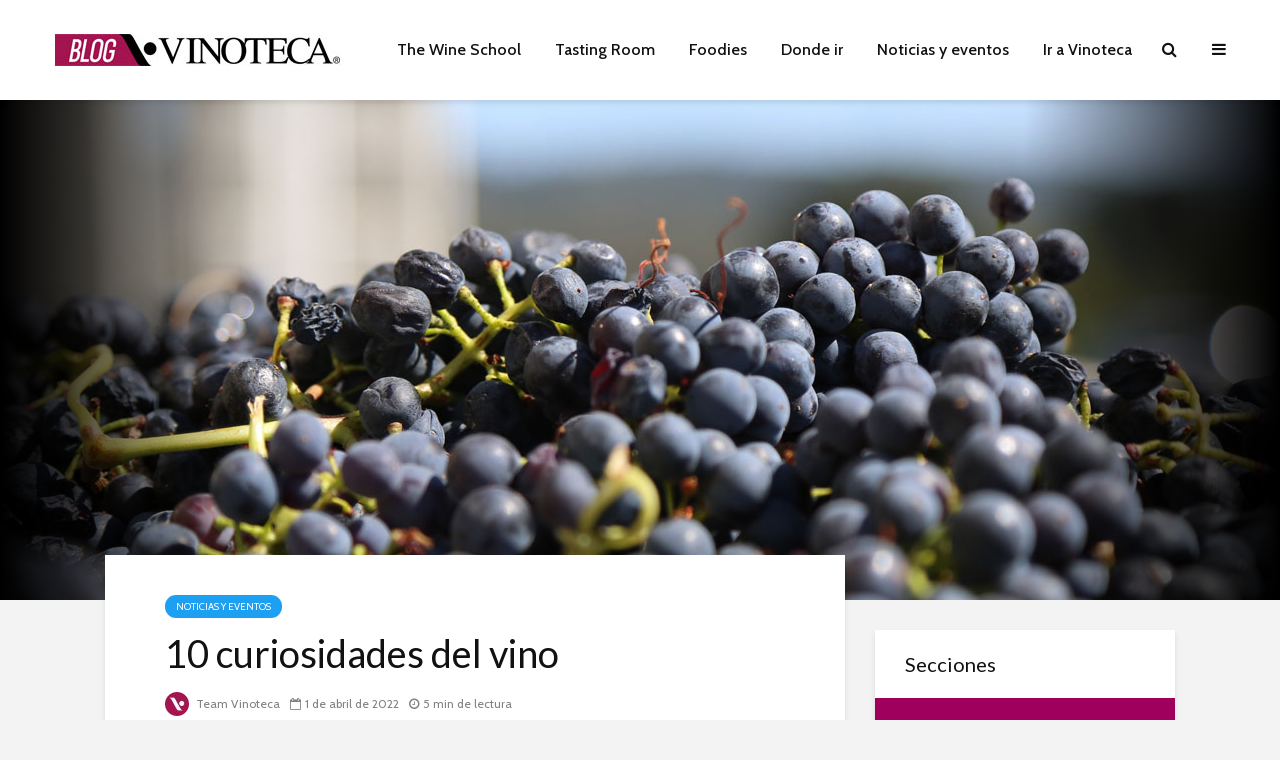

--- FILE ---
content_type: text/html; charset=UTF-8
request_url: https://blog.vinoteca.com/2022/04/01/10-curiosidades-del-vino%EF%BF%BC/
body_size: 19238
content:
<!DOCTYPE html>
<html lang="es" class="no-js">
<head>
	<meta charset="UTF-8">
	<meta name="viewport" content="width=device-width,initial-scale=1.0">
		<meta name='robots' content='index, follow, max-image-preview:large, max-snippet:-1, max-video-preview:-1' />
	<style>img:is([sizes="auto" i], [sizes^="auto," i]) { contain-intrinsic-size: 3000px 1500px }</style>
	
	<!-- This site is optimized with the Yoast SEO plugin v26.7 - https://yoast.com/wordpress/plugins/seo/ -->
	<title>10 curiosidades del vino - Vinoteca.com</title>
	<link rel="canonical" href="https://blog.vinoteca.com/2022/04/01/10-curiosidades-del-vino￼/" />
	<meta property="og:locale" content="es_ES" />
	<meta property="og:type" content="article" />
	<meta property="og:title" content="10 curiosidades del vino - Vinoteca.com" />
	<meta property="og:description" content="Nos encanta el vino en todas sus presentaciones y aprender sobre su elaboración es fascinante, tanto que hay muchos datos que vale la pena saber por conocimiento general o también para salir de apuros y hacer tema de conversación. Hay dudas clásicas como ¿quién produce más vino del mundo? o bien ¿cuáles son las uvas [&hellip;]" />
	<meta property="og:url" content="https://blog.vinoteca.com/2022/04/01/10-curiosidades-del-vino￼/" />
	<meta property="og:site_name" content="Vinoteca.com" />
	<meta property="article:published_time" content="2022-04-02T02:39:05+00:00" />
	<meta property="article:modified_time" content="2022-04-26T23:38:38+00:00" />
	<meta property="og:image" content="https://secureservercdn.net/72.167.242.48/q7f.a58.myftpupload.com/wp-content/uploads/2022/04/curiosidades_1500x500.jpg?time=1666184559" />
	<meta property="og:image:width" content="1500" />
	<meta property="og:image:height" content="500" />
	<meta property="og:image:type" content="image/jpeg" />
	<meta name="author" content="Team Vinoteca" />
	<meta name="twitter:card" content="summary_large_image" />
	<meta name="twitter:label1" content="Escrito por" />
	<meta name="twitter:data1" content="Team Vinoteca" />
	<meta name="twitter:label2" content="Tiempo de lectura" />
	<meta name="twitter:data2" content="6 minutos" />
	<script type="application/ld+json" class="yoast-schema-graph">{"@context":"https://schema.org","@graph":[{"@type":"Article","@id":"https://blog.vinoteca.com/2022/04/01/10-curiosidades-del-vino%ef%bf%bc/#article","isPartOf":{"@id":"https://blog.vinoteca.com/2022/04/01/10-curiosidades-del-vino%ef%bf%bc/"},"author":{"name":"Team Vinoteca","@id":"https://blog.vinoteca.com/#/schema/person/c95c514be961a5babf83a99f74ca4983"},"headline":"10 curiosidades del vino","datePublished":"2022-04-02T02:39:05+00:00","dateModified":"2022-04-26T23:38:38+00:00","mainEntityOfPage":{"@id":"https://blog.vinoteca.com/2022/04/01/10-curiosidades-del-vino%ef%bf%bc/"},"wordCount":944,"image":{"@id":"https://blog.vinoteca.com/2022/04/01/10-curiosidades-del-vino%ef%bf%bc/#primaryimage"},"thumbnailUrl":"https://blog.vinoteca.com/wp-content/uploads/2022/04/curiosidades_1500x500.jpg","keywords":["abejas","botella mas cara","color vino","curiosidades","depredador","música","resaca","uva","uvas congeladas","vino","zapato"],"articleSection":["Noticias y eventos"],"inLanguage":"es"},{"@type":"WebPage","@id":"https://blog.vinoteca.com/2022/04/01/10-curiosidades-del-vino%ef%bf%bc/","url":"https://blog.vinoteca.com/2022/04/01/10-curiosidades-del-vino%ef%bf%bc/","name":"10 curiosidades del vino - Vinoteca.com","isPartOf":{"@id":"https://blog.vinoteca.com/#website"},"primaryImageOfPage":{"@id":"https://blog.vinoteca.com/2022/04/01/10-curiosidades-del-vino%ef%bf%bc/#primaryimage"},"image":{"@id":"https://blog.vinoteca.com/2022/04/01/10-curiosidades-del-vino%ef%bf%bc/#primaryimage"},"thumbnailUrl":"https://blog.vinoteca.com/wp-content/uploads/2022/04/curiosidades_1500x500.jpg","datePublished":"2022-04-02T02:39:05+00:00","dateModified":"2022-04-26T23:38:38+00:00","author":{"@id":"https://blog.vinoteca.com/#/schema/person/c95c514be961a5babf83a99f74ca4983"},"breadcrumb":{"@id":"https://blog.vinoteca.com/2022/04/01/10-curiosidades-del-vino%ef%bf%bc/#breadcrumb"},"inLanguage":"es","potentialAction":[{"@type":"ReadAction","target":["https://blog.vinoteca.com/2022/04/01/10-curiosidades-del-vino%ef%bf%bc/"]}]},{"@type":"ImageObject","inLanguage":"es","@id":"https://blog.vinoteca.com/2022/04/01/10-curiosidades-del-vino%ef%bf%bc/#primaryimage","url":"https://blog.vinoteca.com/wp-content/uploads/2022/04/curiosidades_1500x500.jpg","contentUrl":"https://blog.vinoteca.com/wp-content/uploads/2022/04/curiosidades_1500x500.jpg","width":1500,"height":500},{"@type":"BreadcrumbList","@id":"https://blog.vinoteca.com/2022/04/01/10-curiosidades-del-vino%ef%bf%bc/#breadcrumb","itemListElement":[{"@type":"ListItem","position":1,"name":"Portada","item":"https://blog.vinoteca.com/"},{"@type":"ListItem","position":2,"name":"10 curiosidades del vino"}]},{"@type":"WebSite","@id":"https://blog.vinoteca.com/#website","url":"https://blog.vinoteca.com/","name":"Vinoteca.com","description":"Blog Vinoteca","potentialAction":[{"@type":"SearchAction","target":{"@type":"EntryPoint","urlTemplate":"https://blog.vinoteca.com/?s={search_term_string}"},"query-input":{"@type":"PropertyValueSpecification","valueRequired":true,"valueName":"search_term_string"}}],"inLanguage":"es"},{"@type":"Person","@id":"https://blog.vinoteca.com/#/schema/person/c95c514be961a5babf83a99f74ca4983","name":"Team Vinoteca","image":{"@type":"ImageObject","inLanguage":"es","@id":"https://blog.vinoteca.com/#/schema/person/image/","url":"https://secure.gravatar.com/avatar/46c989351fcbcbafbc7f97a13b56e88f2c7e062e0c36a5637e1e30687d3f132a?s=96&d=mm&r=g","contentUrl":"https://secure.gravatar.com/avatar/46c989351fcbcbafbc7f97a13b56e88f2c7e062e0c36a5637e1e30687d3f132a?s=96&d=mm&r=g","caption":"Team Vinoteca"},"url":"https://blog.vinoteca.com/author/envoy83hotmail-com/"}]}</script>
	<!-- / Yoast SEO plugin. -->


<link rel='dns-prefetch' href='//fonts.googleapis.com' />
<link rel="alternate" type="application/rss+xml" title="Vinoteca.com &raquo; Feed" href="https://blog.vinoteca.com/feed/" />
<link rel="alternate" type="application/rss+xml" title="Vinoteca.com &raquo; Feed de los comentarios" href="https://blog.vinoteca.com/comments/feed/" />
<script type="text/javascript">
/* <![CDATA[ */
window._wpemojiSettings = {"baseUrl":"https:\/\/s.w.org\/images\/core\/emoji\/16.0.1\/72x72\/","ext":".png","svgUrl":"https:\/\/s.w.org\/images\/core\/emoji\/16.0.1\/svg\/","svgExt":".svg","source":{"concatemoji":"https:\/\/blog.vinoteca.com\/wp-includes\/js\/wp-emoji-release.min.js?ver=6.8.3"}};
/*! This file is auto-generated */
!function(s,n){var o,i,e;function c(e){try{var t={supportTests:e,timestamp:(new Date).valueOf()};sessionStorage.setItem(o,JSON.stringify(t))}catch(e){}}function p(e,t,n){e.clearRect(0,0,e.canvas.width,e.canvas.height),e.fillText(t,0,0);var t=new Uint32Array(e.getImageData(0,0,e.canvas.width,e.canvas.height).data),a=(e.clearRect(0,0,e.canvas.width,e.canvas.height),e.fillText(n,0,0),new Uint32Array(e.getImageData(0,0,e.canvas.width,e.canvas.height).data));return t.every(function(e,t){return e===a[t]})}function u(e,t){e.clearRect(0,0,e.canvas.width,e.canvas.height),e.fillText(t,0,0);for(var n=e.getImageData(16,16,1,1),a=0;a<n.data.length;a++)if(0!==n.data[a])return!1;return!0}function f(e,t,n,a){switch(t){case"flag":return n(e,"\ud83c\udff3\ufe0f\u200d\u26a7\ufe0f","\ud83c\udff3\ufe0f\u200b\u26a7\ufe0f")?!1:!n(e,"\ud83c\udde8\ud83c\uddf6","\ud83c\udde8\u200b\ud83c\uddf6")&&!n(e,"\ud83c\udff4\udb40\udc67\udb40\udc62\udb40\udc65\udb40\udc6e\udb40\udc67\udb40\udc7f","\ud83c\udff4\u200b\udb40\udc67\u200b\udb40\udc62\u200b\udb40\udc65\u200b\udb40\udc6e\u200b\udb40\udc67\u200b\udb40\udc7f");case"emoji":return!a(e,"\ud83e\udedf")}return!1}function g(e,t,n,a){var r="undefined"!=typeof WorkerGlobalScope&&self instanceof WorkerGlobalScope?new OffscreenCanvas(300,150):s.createElement("canvas"),o=r.getContext("2d",{willReadFrequently:!0}),i=(o.textBaseline="top",o.font="600 32px Arial",{});return e.forEach(function(e){i[e]=t(o,e,n,a)}),i}function t(e){var t=s.createElement("script");t.src=e,t.defer=!0,s.head.appendChild(t)}"undefined"!=typeof Promise&&(o="wpEmojiSettingsSupports",i=["flag","emoji"],n.supports={everything:!0,everythingExceptFlag:!0},e=new Promise(function(e){s.addEventListener("DOMContentLoaded",e,{once:!0})}),new Promise(function(t){var n=function(){try{var e=JSON.parse(sessionStorage.getItem(o));if("object"==typeof e&&"number"==typeof e.timestamp&&(new Date).valueOf()<e.timestamp+604800&&"object"==typeof e.supportTests)return e.supportTests}catch(e){}return null}();if(!n){if("undefined"!=typeof Worker&&"undefined"!=typeof OffscreenCanvas&&"undefined"!=typeof URL&&URL.createObjectURL&&"undefined"!=typeof Blob)try{var e="postMessage("+g.toString()+"("+[JSON.stringify(i),f.toString(),p.toString(),u.toString()].join(",")+"));",a=new Blob([e],{type:"text/javascript"}),r=new Worker(URL.createObjectURL(a),{name:"wpTestEmojiSupports"});return void(r.onmessage=function(e){c(n=e.data),r.terminate(),t(n)})}catch(e){}c(n=g(i,f,p,u))}t(n)}).then(function(e){for(var t in e)n.supports[t]=e[t],n.supports.everything=n.supports.everything&&n.supports[t],"flag"!==t&&(n.supports.everythingExceptFlag=n.supports.everythingExceptFlag&&n.supports[t]);n.supports.everythingExceptFlag=n.supports.everythingExceptFlag&&!n.supports.flag,n.DOMReady=!1,n.readyCallback=function(){n.DOMReady=!0}}).then(function(){return e}).then(function(){var e;n.supports.everything||(n.readyCallback(),(e=n.source||{}).concatemoji?t(e.concatemoji):e.wpemoji&&e.twemoji&&(t(e.twemoji),t(e.wpemoji)))}))}((window,document),window._wpemojiSettings);
/* ]]> */
</script>
<style id='wp-emoji-styles-inline-css' type='text/css'>

	img.wp-smiley, img.emoji {
		display: inline !important;
		border: none !important;
		box-shadow: none !important;
		height: 1em !important;
		width: 1em !important;
		margin: 0 0.07em !important;
		vertical-align: -0.1em !important;
		background: none !important;
		padding: 0 !important;
	}
</style>
<link rel='stylesheet' id='wp-block-library-css' href='https://blog.vinoteca.com/wp-includes/css/dist/block-library/style.min.css?ver=6.8.3' type='text/css' media='all' />
<style id='classic-theme-styles-inline-css' type='text/css'>
/*! This file is auto-generated */
.wp-block-button__link{color:#fff;background-color:#32373c;border-radius:9999px;box-shadow:none;text-decoration:none;padding:calc(.667em + 2px) calc(1.333em + 2px);font-size:1.125em}.wp-block-file__button{background:#32373c;color:#fff;text-decoration:none}
</style>
<link rel='stylesheet' id='coblocks-frontend-css' href='https://blog.vinoteca.com/wp-content/plugins/coblocks/dist/style-coblocks-1.css?ver=3.1.16' type='text/css' media='all' />
<link rel='stylesheet' id='coblocks-extensions-css' href='https://blog.vinoteca.com/wp-content/plugins/coblocks/dist/style-coblocks-extensions.css?ver=3.1.16' type='text/css' media='all' />
<link rel='stylesheet' id='coblocks-animation-css' href='https://blog.vinoteca.com/wp-content/plugins/coblocks/dist/style-coblocks-animation.css?ver=2677611078ee87eb3b1c' type='text/css' media='all' />
<style id='global-styles-inline-css' type='text/css'>
:root{--wp--preset--aspect-ratio--square: 1;--wp--preset--aspect-ratio--4-3: 4/3;--wp--preset--aspect-ratio--3-4: 3/4;--wp--preset--aspect-ratio--3-2: 3/2;--wp--preset--aspect-ratio--2-3: 2/3;--wp--preset--aspect-ratio--16-9: 16/9;--wp--preset--aspect-ratio--9-16: 9/16;--wp--preset--color--black: #000000;--wp--preset--color--cyan-bluish-gray: #abb8c3;--wp--preset--color--white: #ffffff;--wp--preset--color--pale-pink: #f78da7;--wp--preset--color--vivid-red: #cf2e2e;--wp--preset--color--luminous-vivid-orange: #ff6900;--wp--preset--color--luminous-vivid-amber: #fcb900;--wp--preset--color--light-green-cyan: #7bdcb5;--wp--preset--color--vivid-green-cyan: #00d084;--wp--preset--color--pale-cyan-blue: #8ed1fc;--wp--preset--color--vivid-cyan-blue: #0693e3;--wp--preset--color--vivid-purple: #9b51e0;--wp--preset--color--gridlove-acc: #a41350;--wp--preset--color--gridlove-meta: #818181;--wp--preset--color--gridlove-txt: #5e5e5e;--wp--preset--color--gridlove-bg: #ffffff;--wp--preset--color--gridlove-highlight-acc: #cc4b76;--wp--preset--color--gridlove-highlight-txt: #ffffff;--wp--preset--color--gridlove-highlight-bg: #630343;--wp--preset--color--gridlove-cat-46: #9f005d;--wp--preset--color--gridlove-cat-94: #f21d1d;--wp--preset--color--gridlove-cat-159: #1da0f2;--wp--preset--color--gridlove-cat-373: #16bfb4;--wp--preset--color--gridlove-cat-339: #8882be;--wp--preset--gradient--vivid-cyan-blue-to-vivid-purple: linear-gradient(135deg,rgba(6,147,227,1) 0%,rgb(155,81,224) 100%);--wp--preset--gradient--light-green-cyan-to-vivid-green-cyan: linear-gradient(135deg,rgb(122,220,180) 0%,rgb(0,208,130) 100%);--wp--preset--gradient--luminous-vivid-amber-to-luminous-vivid-orange: linear-gradient(135deg,rgba(252,185,0,1) 0%,rgba(255,105,0,1) 100%);--wp--preset--gradient--luminous-vivid-orange-to-vivid-red: linear-gradient(135deg,rgba(255,105,0,1) 0%,rgb(207,46,46) 100%);--wp--preset--gradient--very-light-gray-to-cyan-bluish-gray: linear-gradient(135deg,rgb(238,238,238) 0%,rgb(169,184,195) 100%);--wp--preset--gradient--cool-to-warm-spectrum: linear-gradient(135deg,rgb(74,234,220) 0%,rgb(151,120,209) 20%,rgb(207,42,186) 40%,rgb(238,44,130) 60%,rgb(251,105,98) 80%,rgb(254,248,76) 100%);--wp--preset--gradient--blush-light-purple: linear-gradient(135deg,rgb(255,206,236) 0%,rgb(152,150,240) 100%);--wp--preset--gradient--blush-bordeaux: linear-gradient(135deg,rgb(254,205,165) 0%,rgb(254,45,45) 50%,rgb(107,0,62) 100%);--wp--preset--gradient--luminous-dusk: linear-gradient(135deg,rgb(255,203,112) 0%,rgb(199,81,192) 50%,rgb(65,88,208) 100%);--wp--preset--gradient--pale-ocean: linear-gradient(135deg,rgb(255,245,203) 0%,rgb(182,227,212) 50%,rgb(51,167,181) 100%);--wp--preset--gradient--electric-grass: linear-gradient(135deg,rgb(202,248,128) 0%,rgb(113,206,126) 100%);--wp--preset--gradient--midnight: linear-gradient(135deg,rgb(2,3,129) 0%,rgb(40,116,252) 100%);--wp--preset--font-size--small: 12.8px;--wp--preset--font-size--medium: 20px;--wp--preset--font-size--large: 20.8px;--wp--preset--font-size--x-large: 42px;--wp--preset--font-size--normal: 16px;--wp--preset--font-size--huge: 27.2px;--wp--preset--spacing--20: 0.44rem;--wp--preset--spacing--30: 0.67rem;--wp--preset--spacing--40: 1rem;--wp--preset--spacing--50: 1.5rem;--wp--preset--spacing--60: 2.25rem;--wp--preset--spacing--70: 3.38rem;--wp--preset--spacing--80: 5.06rem;--wp--preset--shadow--natural: 6px 6px 9px rgba(0, 0, 0, 0.2);--wp--preset--shadow--deep: 12px 12px 50px rgba(0, 0, 0, 0.4);--wp--preset--shadow--sharp: 6px 6px 0px rgba(0, 0, 0, 0.2);--wp--preset--shadow--outlined: 6px 6px 0px -3px rgba(255, 255, 255, 1), 6px 6px rgba(0, 0, 0, 1);--wp--preset--shadow--crisp: 6px 6px 0px rgba(0, 0, 0, 1);}:where(.is-layout-flex){gap: 0.5em;}:where(.is-layout-grid){gap: 0.5em;}body .is-layout-flex{display: flex;}.is-layout-flex{flex-wrap: wrap;align-items: center;}.is-layout-flex > :is(*, div){margin: 0;}body .is-layout-grid{display: grid;}.is-layout-grid > :is(*, div){margin: 0;}:where(.wp-block-columns.is-layout-flex){gap: 2em;}:where(.wp-block-columns.is-layout-grid){gap: 2em;}:where(.wp-block-post-template.is-layout-flex){gap: 1.25em;}:where(.wp-block-post-template.is-layout-grid){gap: 1.25em;}.has-black-color{color: var(--wp--preset--color--black) !important;}.has-cyan-bluish-gray-color{color: var(--wp--preset--color--cyan-bluish-gray) !important;}.has-white-color{color: var(--wp--preset--color--white) !important;}.has-pale-pink-color{color: var(--wp--preset--color--pale-pink) !important;}.has-vivid-red-color{color: var(--wp--preset--color--vivid-red) !important;}.has-luminous-vivid-orange-color{color: var(--wp--preset--color--luminous-vivid-orange) !important;}.has-luminous-vivid-amber-color{color: var(--wp--preset--color--luminous-vivid-amber) !important;}.has-light-green-cyan-color{color: var(--wp--preset--color--light-green-cyan) !important;}.has-vivid-green-cyan-color{color: var(--wp--preset--color--vivid-green-cyan) !important;}.has-pale-cyan-blue-color{color: var(--wp--preset--color--pale-cyan-blue) !important;}.has-vivid-cyan-blue-color{color: var(--wp--preset--color--vivid-cyan-blue) !important;}.has-vivid-purple-color{color: var(--wp--preset--color--vivid-purple) !important;}.has-black-background-color{background-color: var(--wp--preset--color--black) !important;}.has-cyan-bluish-gray-background-color{background-color: var(--wp--preset--color--cyan-bluish-gray) !important;}.has-white-background-color{background-color: var(--wp--preset--color--white) !important;}.has-pale-pink-background-color{background-color: var(--wp--preset--color--pale-pink) !important;}.has-vivid-red-background-color{background-color: var(--wp--preset--color--vivid-red) !important;}.has-luminous-vivid-orange-background-color{background-color: var(--wp--preset--color--luminous-vivid-orange) !important;}.has-luminous-vivid-amber-background-color{background-color: var(--wp--preset--color--luminous-vivid-amber) !important;}.has-light-green-cyan-background-color{background-color: var(--wp--preset--color--light-green-cyan) !important;}.has-vivid-green-cyan-background-color{background-color: var(--wp--preset--color--vivid-green-cyan) !important;}.has-pale-cyan-blue-background-color{background-color: var(--wp--preset--color--pale-cyan-blue) !important;}.has-vivid-cyan-blue-background-color{background-color: var(--wp--preset--color--vivid-cyan-blue) !important;}.has-vivid-purple-background-color{background-color: var(--wp--preset--color--vivid-purple) !important;}.has-black-border-color{border-color: var(--wp--preset--color--black) !important;}.has-cyan-bluish-gray-border-color{border-color: var(--wp--preset--color--cyan-bluish-gray) !important;}.has-white-border-color{border-color: var(--wp--preset--color--white) !important;}.has-pale-pink-border-color{border-color: var(--wp--preset--color--pale-pink) !important;}.has-vivid-red-border-color{border-color: var(--wp--preset--color--vivid-red) !important;}.has-luminous-vivid-orange-border-color{border-color: var(--wp--preset--color--luminous-vivid-orange) !important;}.has-luminous-vivid-amber-border-color{border-color: var(--wp--preset--color--luminous-vivid-amber) !important;}.has-light-green-cyan-border-color{border-color: var(--wp--preset--color--light-green-cyan) !important;}.has-vivid-green-cyan-border-color{border-color: var(--wp--preset--color--vivid-green-cyan) !important;}.has-pale-cyan-blue-border-color{border-color: var(--wp--preset--color--pale-cyan-blue) !important;}.has-vivid-cyan-blue-border-color{border-color: var(--wp--preset--color--vivid-cyan-blue) !important;}.has-vivid-purple-border-color{border-color: var(--wp--preset--color--vivid-purple) !important;}.has-vivid-cyan-blue-to-vivid-purple-gradient-background{background: var(--wp--preset--gradient--vivid-cyan-blue-to-vivid-purple) !important;}.has-light-green-cyan-to-vivid-green-cyan-gradient-background{background: var(--wp--preset--gradient--light-green-cyan-to-vivid-green-cyan) !important;}.has-luminous-vivid-amber-to-luminous-vivid-orange-gradient-background{background: var(--wp--preset--gradient--luminous-vivid-amber-to-luminous-vivid-orange) !important;}.has-luminous-vivid-orange-to-vivid-red-gradient-background{background: var(--wp--preset--gradient--luminous-vivid-orange-to-vivid-red) !important;}.has-very-light-gray-to-cyan-bluish-gray-gradient-background{background: var(--wp--preset--gradient--very-light-gray-to-cyan-bluish-gray) !important;}.has-cool-to-warm-spectrum-gradient-background{background: var(--wp--preset--gradient--cool-to-warm-spectrum) !important;}.has-blush-light-purple-gradient-background{background: var(--wp--preset--gradient--blush-light-purple) !important;}.has-blush-bordeaux-gradient-background{background: var(--wp--preset--gradient--blush-bordeaux) !important;}.has-luminous-dusk-gradient-background{background: var(--wp--preset--gradient--luminous-dusk) !important;}.has-pale-ocean-gradient-background{background: var(--wp--preset--gradient--pale-ocean) !important;}.has-electric-grass-gradient-background{background: var(--wp--preset--gradient--electric-grass) !important;}.has-midnight-gradient-background{background: var(--wp--preset--gradient--midnight) !important;}.has-small-font-size{font-size: var(--wp--preset--font-size--small) !important;}.has-medium-font-size{font-size: var(--wp--preset--font-size--medium) !important;}.has-large-font-size{font-size: var(--wp--preset--font-size--large) !important;}.has-x-large-font-size{font-size: var(--wp--preset--font-size--x-large) !important;}
:where(.wp-block-post-template.is-layout-flex){gap: 1.25em;}:where(.wp-block-post-template.is-layout-grid){gap: 1.25em;}
:where(.wp-block-columns.is-layout-flex){gap: 2em;}:where(.wp-block-columns.is-layout-grid){gap: 2em;}
:root :where(.wp-block-pullquote){font-size: 1.5em;line-height: 1.6;}
</style>
<link rel='stylesheet' id='mks_shortcodes_simple_line_icons-css' href='https://blog.vinoteca.com/wp-content/plugins/meks-flexible-shortcodes/css/simple-line/simple-line-icons.css?ver=1.3.8' type='text/css' media='screen' />
<link rel='stylesheet' id='mks_shortcodes_css-css' href='https://blog.vinoteca.com/wp-content/plugins/meks-flexible-shortcodes/css/style.css?ver=1.3.8' type='text/css' media='screen' />
<link rel='stylesheet' id='wp-components-css' href='https://blog.vinoteca.com/wp-includes/css/dist/components/style.min.css?ver=6.8.3' type='text/css' media='all' />
<link rel='stylesheet' id='godaddy-styles-css' href='https://blog.vinoteca.com/wp-content/mu-plugins/vendor/wpex/godaddy-launch/includes/Dependencies/GoDaddy/Styles/build/latest.css?ver=2.0.2' type='text/css' media='all' />
<link rel='stylesheet' id='gridlove-fonts-css' href='https://fonts.googleapis.com/css?family=Cabin%3A400%2C500%7CLato%3A400&#038;subset=latin%2Clatin-ext&#038;ver=1.9.9' type='text/css' media='all' />
<link rel='stylesheet' id='gridlove-main-css' href='https://blog.vinoteca.com/wp-content/themes/gridlove/assets/css/min.css?ver=1.9.9' type='text/css' media='all' />
<style id='gridlove-main-inline-css' type='text/css'>
body{font-size: 16px;}h1, .h1 {font-size: 38px;}h2, .h2,.col-lg-12 .gridlove-post-b .h3 {font-size: 26px;}h3, .h3 {font-size: 22px;}h4, .h4 {font-size: 20px;}h5, .h5 {font-size: 18px;}h6, .h6 {font-size: 16px;}.widget, .gridlove-header-responsive .sub-menu, .gridlove-site-header .sub-menu{font-size: 14px;}.gridlove-main-navigation {font-size: 16px;}.gridlove-post {font-size: 16px;}body{background-color: #f3f3f3;color: #5e5e5e;font-family: 'Cabin';font-weight: 400;}h1, h2, h3, h4, h5, h6,.h1, .h2, .h3, .h4, .h5, .h6,blockquote,thead td,.comment-author b,q:before,#bbpress-forums .bbp-forum-title, #bbpress-forums .bbp-topic-permalink{color: #111111;font-family: 'Lato';font-weight: 400;}.gridlove-main-nav a,.gridlove-posts-widget a{font-family: 'Cabin';font-weight: 500;}.gridlove-header-top{background-color: #222222;color: #dddddd;}.gridlove-header-top a{color: #dddddd;}.gridlove-header-top a:hover{color: #ffffff;}.gridlove-header-wrapper,.gridlove-header-middle .sub-menu,.gridlove-header-responsive,.gridlove-header-responsive .sub-menu{background-color:#ffffff; }.gridlove-header-middle,.gridlove-header-middle a,.gridlove-header-responsive,.gridlove-header-responsive a{color: #111111;}.gridlove-header-middle a:hover,.gridlove-header-middle .gridlove-sidebar-action:hover,.gridlove-header-middle .gridlove-actions-button > span:hover,.gridlove-header-middle .current_page_item > a,.gridlove-header-middle .current_page_ancestor > a,.gridlove-header-middle .current-menu-item > a,.gridlove-header-middle .current-menu-ancestor > a,.gridlove-header-middle .gridlove-category-menu article:hover a,.gridlove-header-responsive a:hover{color: #a41350;}.gridlove-header-middle .active>span,.gridlove-header-middle .gridlove-main-nav>li.menu-item-has-children:hover>a,.gridlove-header-middle .gridlove-social-icons:hover>span,.gridlove-header-responsive .active>span{background-color: rgba(17,17,17,0.05)}.gridlove-header-middle .gridlove-button-search{background-color: #a41350;}.gridlove-header-middle .gridlove-search-form input{border-color: rgba(17,17,17,0.1)}.gridlove-header-middle .sub-menu,.gridlove-header-responsive .sub-menu{border-top: 1px solid rgba(17,17,17,0.05)}.gridlove-header-middle{height: 100px;}.gridlove-logo{max-height: 100px;}.gridlove-branding-bg{background:#f0233b;}.gridlove-header-responsive .gridlove-actions-button:hover >span{color:#a41350;}.gridlove-sidebar-action .gridlove-bars:before,.gridlove-sidebar-action .gridlove-bars:after{background:#111111;}.gridlove-sidebar-action:hover .gridlove-bars:before,.gridlove-sidebar-action:hover .gridlove-bars:after{background:#a41350;}.gridlove-sidebar-action .gridlove-bars{border-color: #111111;}.gridlove-sidebar-action:hover .gridlove-bars{border-color:#a41350;}.gridlove-header-bottom .sub-menu{ background-color:#ffffff;}.gridlove-header-bottom .sub-menu a{color:#111111;}.gridlove-header-bottom .sub-menu a:hover,.gridlove-header-bottom .gridlove-category-menu article:hover a{color:#009cff;}.gridlove-header-bottom{background-color:#ffffff;}.gridlove-header-bottom,.gridlove-header-bottom a{color: #111111;}.gridlove-header-bottom a:hover,.gridlove-header-bottom .gridlove-sidebar-action:hover,.gridlove-header-bottom .gridlove-actions-button > span:hover,.gridlove-header-bottom .current_page_item > a,.gridlove-header-bottom .current_page_ancestor > a,.gridlove-header-bottom .current-menu-item > a,.gridlove-header-bottom .current-menu-ancestor > a {color: #009cff;}.gridlove-header-bottom .active>span,.gridlove-header-bottom .gridlove-main-nav>li.menu-item-has-children:hover>a,.gridlove-header-bottom .gridlove-social-icons:hover>span{background-color: rgba(17,17,17,0.05)}.gridlove-header-bottom .gridlove-search-form input{border-color: rgba(17,17,17,0.1)}.gridlove-header-bottom,.gridlove-header-bottom .sub-menu{border-top: 1px solid rgba(17,17,17,0.07)}.gridlove-header-bottom .gridlove-button-search{background-color: #009cff;}.gridlove-header-sticky,.gridlove-header-sticky .sub-menu{background-color:#ffffff; }.gridlove-header-sticky,.gridlove-header-sticky a{color: #111111;}.gridlove-header-sticky a:hover,.gridlove-header-sticky .gridlove-sidebar-action:hover,.gridlove-header-sticky .gridlove-actions-button > span:hover,.gridlove-header-sticky .current_page_item > a,.gridlove-header-sticky .current_page_ancestor > a,.gridlove-header-sticky .current-menu-item > a,.gridlove-header-sticky .current-menu-ancestor > a,.gridlove-header-sticky .gridlove-category-menu article:hover a{color: #a41350;}.gridlove-header-sticky .active>span,.gridlove-header-sticky .gridlove-main-nav>li.menu-item-has-children:hover>a,.gridlove-header-sticky .gridlove-social-icons:hover>span{background-color: rgba(17,17,17,0.05)}.gridlove-header-sticky .gridlove-search-form input{border-color: rgba(17,17,17,0.1)}.gridlove-header-sticky .sub-menu{border-top: 1px solid rgba(17,17,17,0.05)}.gridlove-header-sticky .gridlove-button-search{background-color: #a41350;}.gridlove-cover-area,.gridlove-cover{height:500px; }.gridlove-cover-area .gridlove-cover-bg img{width:1500px; }.gridlove-box,#disqus_thread{background: #ffffff;}a{color: #5e5e5e;}.entry-title a{ color: #111111;}a:hover,.comment-reply-link,#cancel-comment-reply-link,.gridlove-box .entry-title a:hover,.gridlove-posts-widget article:hover a{color: #a41350;}.entry-content p a,.widget_text a,.entry-content ul a,.entry-content ol a,.gridlove-text-module-content p a{color: #a41350; border-color: rgba(164,19,80,0.8);}.entry-content p a:hover,.widget_text a:hover,.entry-content ul a:hover,.entry-content ol a:hover,.gridlove-text-module-content p a:hover{border-bottom: 1px solid transparent;}.comment-reply-link:hover,.gallery .gallery-item a:after, .wp-block-gallery .blocks-gallery-item a:after, .entry-content a.gridlove-popup-img {color: #5e5e5e; }.gridlove-post-b .box-col-b:only-child .entry-title a,.gridlove-post-d .entry-overlay:only-child .entry-title a{color: #111111;}.gridlove-post-b .box-col-b:only-child .entry-title a:hover,.gridlove-post-d .entry-overlay:only-child .entry-title a:hover,.gridlove-content .entry-header .gridlove-breadcrumbs a,.gridlove-content .entry-header .gridlove-breadcrumbs a:hover,.module-header .gridlove-breadcrumbs a,.module-header .gridlove-breadcrumbs a:hover { color: #a41350; }.gridlove-post-b .box-col-b:only-child .meta-item,.gridlove-post-b .box-col-b:only-child .entry-meta a,.gridlove-post-b .box-col-b:only-child .entry-meta span,.gridlove-post-d .entry-overlay:only-child .meta-item,.gridlove-post-d .entry-overlay:only-child .entry-meta a,.gridlove-post-d .entry-overlay:only-child .entry-meta span {color: #818181;}.entry-meta .meta-item, .entry-meta a, .entry-meta span,.comment-metadata a{color: #818181;}blockquote{color: rgba(17,17,17,0.8);}blockquote:before{color: rgba(17,17,17,0.15);}.entry-meta a:hover{color: #111111;}.widget_tag_cloud a,.entry-tags a,.entry-content .wp-block-tag-cloud a{ background: rgba(94,94,94,0.1); color: #5e5e5e; }.submit,.gridlove-button,.mks_autor_link_wrap a,.mks_read_more a,input[type="submit"],button[type="submit"],.gridlove-cat, .gridlove-pill,.gridlove-button-search,body div.wpforms-container-full .wpforms-form input[type=submit], body div.wpforms-container-full .wpforms-form button[type=submit], body div.wpforms-container-full .wpforms-form .wpforms-page-button,.add_to_cart_button{color:#FFF;background-color: #a41350;}body div.wpforms-container-full .wpforms-form input[type=submit]:hover, body div.wpforms-container-full .wpforms-form input[type=submit]:focus, body div.wpforms-container-full .wpforms-form input[type=submit]:active, body div.wpforms-container-full .wpforms-form button[type=submit]:hover, body div.wpforms-container-full .wpforms-form button[type=submit]:focus, body div.wpforms-container-full .wpforms-form button[type=submit]:active, body div.wpforms-container-full .wpforms-form .wpforms-page-button:hover, body div.wpforms-container-full .wpforms-form .wpforms-page-button:active, body div.wpforms-container-full .wpforms-form .wpforms-page-button:focus {color:#FFF;background-color: #a41350;}.wp-block-button__link{background-color: #a41350; }.gridlove-button:hover,.add_to_cart_button:hover{color:#FFF;}.gridlove-share a:hover{background:rgba(17, 17, 17, .8);color:#FFF;}.gridlove-pill:hover,.gridlove-author-links a:hover,.entry-category a:hover{background: #111;color: #FFF;}.gridlove-cover-content .entry-category a:hover,.entry-overlay .entry-category a:hover,.gridlove-highlight .entry-category a:hover,.gridlove-box.gridlove-post-d .entry-overlay .entry-category a:hover,.gridlove-post-a .entry-category a:hover,.gridlove-highlight .gridlove-format-icon{background: #FFF;color: #111;}.gridlove-author, .gridlove-prev-next-nav,.comment .comment-respond{border-color: rgba(94,94,94,0.1);}.gridlove-load-more a,.gridlove-pagination .gridlove-next a,.gridlove-pagination .gridlove-prev a,.gridlove-pagination .next,.gridlove-pagination .prev,.gridlove-infinite-scroll a,.double-bounce1, .double-bounce2,.gridlove-link-pages > span,.module-actions ul.page-numbers span.page-numbers{color:#FFF;background-color: #a41350;}.gridlove-pagination .current{background-color:rgba(94,94,94,0.1);}.gridlove-highlight{background: #630343;}.gridlove-highlight,.gridlove-highlight h4,.gridlove-highlight a{color: #ffffff;}.gridlove-highlight .entry-meta .meta-item, .gridlove-highlight .entry-meta a, .gridlove-highlight .entry-meta span,.gridlove-highlight p{color: rgba(255,255,255,0.8);}.gridlove-highlight .gridlove-author-links .fa-link,.gridlove-highlight .gridlove_category_widget .gridlove-full-color li a:after{background: #cc4b76;}.gridlove-highlight .entry-meta a:hover{color: #ffffff;}.gridlove-highlight.gridlove-post-d .entry-image a:after{background-color: rgba(99,3,67,0.7);}.gridlove-highlight.gridlove-post-d:hover .entry-image a:after{background-color: rgba(99,3,67,0.9);}.gridlove-highlight.gridlove-post-a .entry-image:hover>a:after, .gridlove-highlight.gridlove-post-b .entry-image:hover a:after{background-color: rgba(99,3,67,0.2);}.gridlove-highlight .gridlove-slider-controls > div{background-color: rgba(255,255,255,0.1);color: #ffffff; }.gridlove-highlight .gridlove-slider-controls > div:hover{background-color: rgba(255,255,255,0.3);color: #ffffff; }.gridlove-highlight.gridlove-box .entry-title a:hover{color: #cc4b76;}.gridlove-highlight.widget_meta a, .gridlove-highlight.widget_recent_entries li, .gridlove-highlight.widget_recent_comments li, .gridlove-highlight.widget_nav_menu a, .gridlove-highlight.widget_archive li, .gridlove-highlight.widget_pages a{border-color: rgba(255,255,255,0.1);}.gridlove-cover-content .entry-meta .meta-item, .gridlove-cover-content .entry-meta a, .gridlove-cover-content .entry-meta span,.gridlove-cover-area .gridlove-breadcrumbs,.gridlove-cover-area .gridlove-breadcrumbs a,.gridlove-cover-area .gridlove-breadcrumbs .breadcrumb_last,body .gridlove-content .entry-overlay .gridlove-breadcrumbs {color: rgba(255, 255, 255, .8);}.gridlove-cover-content .entry-meta a:hover,.gridlove-cover-area .gridlove-breadcrumbs a:hover {color: rgba(255, 255, 255, 1);}.module-title h2,.module-title .h2{ color: #111111; }.gridlove-action-link,.gridlove-slider-controls > div,.module-actions ul.page-numbers .next.page-numbers,.module-actions ul.page-numbers .prev.page-numbers{background: rgba(17,17,17,0.1); color: #111111; }.gridlove-slider-controls > div:hover,.gridlove-action-link:hover,.module-actions ul.page-numbers .next.page-numbers:hover,.module-actions ul.page-numbers .prev.page-numbers:hover{color: #111111;background: rgba(17,17,17,0.3); }.gridlove-pn-ico,.gridlove-author-links .fa-link{background: rgba(94,94,94,0.1); color: #5e5e5e;}.gridlove-prev-next-nav a:hover .gridlove-pn-ico{background: rgba(164,19,80,1); color: #ffffff;}.widget_meta a,.widget_recent_entries li,.widget_recent_comments li,.widget_nav_menu a,.widget_archive li,.widget_pages a,.widget_categories li,.gridlove_category_widget .gridlove-count-color li,.widget_categories .children li,.widget_archiv .children li{border-color: rgba(94,94,94,0.1);}.widget_recent_entries a:hover,.menu-item-has-children.active > span,.menu-item-has-children.active > a,.gridlove-nav-widget-acordion:hover,.widget_recent_comments .recentcomments a.url:hover{color: #a41350;}.widget_recent_comments .url,.post-date,.widget_recent_comments .recentcomments,.gridlove-nav-widget-acordion,.widget_archive li,.rss-date,.widget_categories li,.widget_archive li{color:#818181;}.widget_pages .children,.widget_nav_menu .sub-menu{background:#a41350;color:#FFF;}.widget_pages .children a,.widget_nav_menu .sub-menu a,.widget_nav_menu .sub-menu span,.widget_pages .children span{color:#FFF;}.widget_tag_cloud a:hover,.entry-tags a:hover,.entry-content .wp-block-tag-cloud a:hover{background: #a41350;color:#FFF;}.gridlove-footer{background: #3b1323;color: #a17a8a;}.gridlove-footer .widget-title{color: #a17a8a;}.gridlove-footer a{color: rgba(161,122,138,0.8);}.gridlove-footer a:hover{color: #a17a8a;}.gridlove-footer .widget_recent_comments .url, .gridlove-footer .post-date, .gridlove-footer .widget_recent_comments .recentcomments, .gridlove-footer .gridlove-nav-widget-acordion, .gridlove-footer .widget_archive li, .gridlove-footer .rss-date{color: rgba(161,122,138,0.8); }.gridlove-footer .widget_meta a, .gridlove-footer .widget_recent_entries li, .gridlove-footer .widget_recent_comments li, .gridlove-footer .widget_nav_menu a, .gridlove-footer .widget_archive li, .gridlove-footer .widget_pages a,.gridlove-footer table,.gridlove-footer td,.gridlove-footer th,.gridlove-footer .widget_calendar table,.gridlove-footer .widget.widget_categories select,.gridlove-footer .widget_calendar table tfoot tr td{border-color: rgba(161,122,138,0.2);}table,thead,td,th,.widget_calendar table{ border-color: rgba(94,94,94,0.1);}input[type="text"], input[type="email"],input[type="search"], input[type="url"], input[type="tel"], input[type="number"], input[type="date"], input[type="password"], select, textarea{border-color: rgba(94,94,94,0.2);}.gridlove-site-content div.mejs-container .mejs-controls {background-color: rgba(94,94,94,0.1);}body .gridlove-site-content .mejs-controls .mejs-time-rail .mejs-time-current{background: #a41350;}body .gridlove-site-content .mejs-video.mejs-container .mejs-controls{background-color: rgba(255,255,255,0.9);}.wp-block-cover .wp-block-cover-image-text, .wp-block-cover .wp-block-cover-text, .wp-block-cover h2, .wp-block-cover-image .wp-block-cover-image-text, .wp-block-cover-image .wp-block-cover-text, .wp-block-cover-image h2{font-family: 'Lato';font-weight: 400; }.wp-block-cover-image .wp-block-cover-image-text, .wp-block-cover-image h2{font-size: 26px;}.widget_display_replies li, .widget_display_topics li{ color:#818181; }.has-small-font-size{ font-size: 12px;}.has-large-font-size{ font-size: 20px;}.has-huge-font-size{ font-size: 25px;}@media(min-width: 1024px){.has-small-font-size{ font-size: 12px;}.has-normal-font-size{ font-size: 16px;}.has-large-font-size{ font-size: 20px;}.has-huge-font-size{ font-size: 27px;}}.has-gridlove-acc-background-color{ background-color: #a41350;}.has-gridlove-acc-color{ color: #a41350;}.has-gridlove-meta-background-color{ background-color: #818181;}.has-gridlove-meta-color{ color: #818181;}.has-gridlove-txt-background-color{ background-color: #5e5e5e;}.has-gridlove-txt-color{ color: #5e5e5e;}.has-gridlove-bg-background-color{ background-color: #ffffff;}.has-gridlove-bg-color{ color: #ffffff;}.has-gridlove-highlight-acc-background-color{ background-color: #cc4b76;}.has-gridlove-highlight-acc-color{ color: #cc4b76;}.has-gridlove-highlight-txt-background-color{ background-color: #ffffff;}.has-gridlove-highlight-txt-color{ color: #ffffff;}.has-gridlove-highlight-bg-background-color{ background-color: #630343;}.has-gridlove-highlight-bg-color{ color: #630343;}.has-gridlove-cat-46-background-color{ background-color: #9f005d;}.has-gridlove-cat-46-color{ color: #9f005d;}.has-gridlove-cat-94-background-color{ background-color: #f21d1d;}.has-gridlove-cat-94-color{ color: #f21d1d;}.has-gridlove-cat-159-background-color{ background-color: #1da0f2;}.has-gridlove-cat-159-color{ color: #1da0f2;}.has-gridlove-cat-373-background-color{ background-color: #16bfb4;}.has-gridlove-cat-373-color{ color: #16bfb4;}.has-gridlove-cat-339-background-color{ background-color: #8882be;}.has-gridlove-cat-339-color{ color: #8882be;}.gridlove-cats .gridlove-cat .entry-overlay-wrapper .entry-image:after, .gridlove-cat.gridlove-post-d .entry-image a:after { background-color: rgba(164,19,80,0.7); }.gridlove-cat.gridlove-post-d:hover .entry-image a:after { background-color: rgba(164,19,80,0.9); }.gridlove-cat-46{ background: #9f005d;}.gridlove-cat-col-46:hover{ color: #9f005d;}.gridlove-cats .gridlove-cat-46 .entry-overlay-wrapper .entry-image:after, .gridlove-cat-46.gridlove-post-d .entry-image a:after { background-color: rgba(159,0,93,0.7); }.gridlove-cat-46.gridlove-post-d:hover .entry-image a:after { background-color: rgba(159,0,93,0.9); }.gridlove-cat-94{ background: #f21d1d;}.gridlove-cat-col-94:hover{ color: #f21d1d;}.gridlove-cats .gridlove-cat-94 .entry-overlay-wrapper .entry-image:after, .gridlove-cat-94.gridlove-post-d .entry-image a:after { background-color: rgba(242,29,29,0.7); }.gridlove-cat-94.gridlove-post-d:hover .entry-image a:after { background-color: rgba(242,29,29,0.9); }.gridlove-cat-159{ background: #1da0f2;}.gridlove-cat-col-159:hover{ color: #1da0f2;}.gridlove-cats .gridlove-cat-159 .entry-overlay-wrapper .entry-image:after, .gridlove-cat-159.gridlove-post-d .entry-image a:after { background-color: rgba(29,160,242,0.7); }.gridlove-cat-159.gridlove-post-d:hover .entry-image a:after { background-color: rgba(29,160,242,0.9); }.gridlove-cat-373{ background: #16bfb4;}.gridlove-cat-col-373:hover{ color: #16bfb4;}.gridlove-cats .gridlove-cat-373 .entry-overlay-wrapper .entry-image:after, .gridlove-cat-373.gridlove-post-d .entry-image a:after { background-color: rgba(22,191,180,0.7); }.gridlove-cat-373.gridlove-post-d:hover .entry-image a:after { background-color: rgba(22,191,180,0.9); }.gridlove-cat-339{ background: #8882be;}.gridlove-cat-col-339:hover{ color: #8882be;}.gridlove-cats .gridlove-cat-339 .entry-overlay-wrapper .entry-image:after, .gridlove-cat-339.gridlove-post-d .entry-image a:after { background-color: rgba(136,130,190,0.7); }.gridlove-cat-339.gridlove-post-d:hover .entry-image a:after { background-color: rgba(136,130,190,0.9); }
</style>
<link rel='stylesheet' id='meks-ads-widget-css' href='https://blog.vinoteca.com/wp-content/plugins/meks-easy-ads-widget/css/style.css?ver=2.0.9' type='text/css' media='all' />
<link rel='stylesheet' id='meks_instagram-widget-styles-css' href='https://blog.vinoteca.com/wp-content/plugins/meks-easy-instagram-widget/css/widget.css?ver=6.8.3' type='text/css' media='all' />
<link rel='stylesheet' id='meks-flickr-widget-css' href='https://blog.vinoteca.com/wp-content/plugins/meks-simple-flickr-widget/css/style.css?ver=1.3' type='text/css' media='all' />
<link rel='stylesheet' id='meks-author-widget-css' href='https://blog.vinoteca.com/wp-content/plugins/meks-smart-author-widget/css/style.css?ver=1.1.5' type='text/css' media='all' />
<link rel='stylesheet' id='meks-social-widget-css' href='https://blog.vinoteca.com/wp-content/plugins/meks-smart-social-widget/css/style.css?ver=1.6.5' type='text/css' media='all' />
<link rel='stylesheet' id='meks-themeforest-widget-css' href='https://blog.vinoteca.com/wp-content/plugins/meks-themeforest-smart-widget/css/style.css?ver=1.6' type='text/css' media='all' />
<script type="text/javascript" src="https://blog.vinoteca.com/wp-includes/js/jquery/jquery.min.js?ver=3.7.1" id="jquery-core-js"></script>
<script type="text/javascript" src="https://blog.vinoteca.com/wp-includes/js/jquery/jquery-migrate.min.js?ver=3.4.1" id="jquery-migrate-js"></script>
<script type="text/javascript" id="wk-tag-manager-script-js-after">
/* <![CDATA[ */
function shouldTrack(){
var trackLoggedIn = true;
var loggedIn = false;
if(!loggedIn){
return true;
} else if( trackLoggedIn ) {
return true;
}
return false;
}
function hasWKGoogleAnalyticsCookie() {
return (new RegExp('wp_wk_ga_untrack_' + document.location.hostname)).test(document.cookie);
}
if (!hasWKGoogleAnalyticsCookie() && shouldTrack()) {
//Google Tag Manager
(function (w, d, s, l, i) {
w[l] = w[l] || [];
w[l].push({
'gtm.start':
new Date().getTime(), event: 'gtm.js'
});
var f = d.getElementsByTagName(s)[0],
j = d.createElement(s), dl = l != 'dataLayer' ? '&l=' + l : '';
j.async = true;
j.src =
'https://www.googletagmanager.com/gtm.js?id=' + i + dl;
f.parentNode.insertBefore(j, f);
})(window, document, 'script', 'dataLayer', 'GTM-WQW9QFR');
}
/* ]]> */
</script>
<link rel="https://api.w.org/" href="https://blog.vinoteca.com/wp-json/" /><link rel="alternate" title="JSON" type="application/json" href="https://blog.vinoteca.com/wp-json/wp/v2/posts/4304" /><link rel="EditURI" type="application/rsd+xml" title="RSD" href="https://blog.vinoteca.com/xmlrpc.php?rsd" />
<link rel='shortlink' href='https://blog.vinoteca.com/?p=4304' />
<link rel="alternate" title="oEmbed (JSON)" type="application/json+oembed" href="https://blog.vinoteca.com/wp-json/oembed/1.0/embed?url=https%3A%2F%2Fblog.vinoteca.com%2F2022%2F04%2F01%2F10-curiosidades-del-vino%25ef%25bf%25bc%2F" />
<link rel="alternate" title="oEmbed (XML)" type="text/xml+oembed" href="https://blog.vinoteca.com/wp-json/oembed/1.0/embed?url=https%3A%2F%2Fblog.vinoteca.com%2F2022%2F04%2F01%2F10-curiosidades-del-vino%25ef%25bf%25bc%2F&#038;format=xml" />
<meta name="generator" content="Redux 4.5.10" /><link rel="icon" href="https://blog.vinoteca.com/wp-content/uploads/2021/03/cropped-icon-32x32.jpg" sizes="32x32" />
<link rel="icon" href="https://blog.vinoteca.com/wp-content/uploads/2021/03/cropped-icon-192x192.jpg" sizes="192x192" />
<link rel="apple-touch-icon" href="https://blog.vinoteca.com/wp-content/uploads/2021/03/cropped-icon-180x180.jpg" />
<meta name="msapplication-TileImage" content="https://blog.vinoteca.com/wp-content/uploads/2021/03/cropped-icon-270x270.jpg" />
		<style type="text/css" id="wp-custom-css">
			
.correo_footer {
	color:#ad3455 !important;	
	line-height:12px;
}

.correo_footer a {
	color:#ad3455 !important;
	text-decoration:none;
	border-bottom:none;
}

.correo_footer a:hover{	
	text-decoration:none;
	border-bottom:none;
}

.color_txt_footer{
	color: #a17a8a;
}

.gridlove-copyright{
	background-color:#000000;
	color:#989797;
	font-size:20px;
	text-align:center;
}

.gridlove-footer .widget_nav_menu a{
	border-color:transparent;
}

.widget {
	line-height:3pt;
}

.gridlove-footer {
    border-top: 60px solid #5a293b;
}

@media only screen and (max-width: 768px){
.gridlove-footer {
   text-align:center;
	    border-top:15px solid #5a293b;
}
}

.comment-form-email, .comment-form-author{ 
    width: 50%;   
}

.module-title h2{
  font-family: "Times New Roman", Times, serif;
	letter-spacing:7px;
	font-size:21px;
}
 
.module-title h1{
  font-family: "Times New Roman", Times, serif;
	letter-spacing:4px;
	font-size:21px;
	text-transform:uppercase;
}

ul.mks_social_widget_ul .socicon-facebook {
    background: #8B063B;
}

ul.mks_social_widget_ul .socicon-instagram {
    background: #8B063B;
}

ul.mks_social_widget_ul .socicon-twitter {
    background: #8B063B;
}

.gridlove_category_widget .gridlove-count-color li a {    
    font-weight: 500;   
}

.widget_meta a, .widget_nav_menu a, .widget_pages a, .widget_recent_comments li, .widget_recent_entries li {
    font-weight: 300;
    margin: 0;
    padding: 10px 0;
    display: block;
    border-bottom: 1px solid;
}		</style>
		</head>

<body class="wp-singular post-template-default single single-post postid-4304 single-format-standard wp-embed-responsive wp-theme-gridlove chrome gridlove-cover-overlay-soft-dark gridlove-v_1_9_9">

			<noscript>
    <iframe src="https://www.googletagmanager.com/ns.html?id=GTM-WQW9QFR" height="0" width="0"
        style="display:none;visibility:hidden"></iframe>
</noscript>

		
			
			
		<header id="header" class="gridlove-site-header hidden-md-down  gridlove-header-shadow">
				
				
				<div class="gridlove-header-wrapper">
    <div class="gridlove-header-1 gridlove-header-middle container">
        
        <div class="gridlove-slot-l">
            
<div class="gridlove-site-branding  ">
			<span class="site-title h1"><a href="https://blog.vinoteca.com/" rel="home"><img class="gridlove-logo" src="https://blog.vinoteca.com/wp-content/uploads/2021/03/BlogVinoteca-1.jpg" alt="Vinoteca.com"></a></span>
	
	
</div>

        </div>

        <div class="gridlove-slot-r">
            <nav class="gridlove-main-navigation">	
				<ul id="menu-gridlove-main" class="gridlove-main-nav gridlove-menu"><li id="menu-item-2577" class="menu-item menu-item-type-taxonomy menu-item-object-category menu-item-2577"><a href="https://blog.vinoteca.com/category/the-wine-school-wine-school/">The Wine School</a></li>
<li id="menu-item-3551" class="menu-item menu-item-type-taxonomy menu-item-object-category menu-item-3551"><a href="https://blog.vinoteca.com/category/tasting-room/">Tasting Room</a></li>
<li id="menu-item-2743" class="menu-item menu-item-type-taxonomy menu-item-object-category menu-item-2743"><a href="https://blog.vinoteca.com/category/foodies/">Foodies</a></li>
<li id="menu-item-3552" class="menu-item menu-item-type-taxonomy menu-item-object-category menu-item-3552"><a href="https://blog.vinoteca.com/category/donde-ir/">Donde ir</a></li>
<li id="menu-item-2856" class="menu-item menu-item-type-taxonomy menu-item-object-category current-post-ancestor current-menu-parent current-post-parent menu-item-2856"><a href="https://blog.vinoteca.com/category/noticias-y-eventos/">Noticias y eventos</a></li>
<li id="menu-item-3577" class="menu-item menu-item-type-custom menu-item-object-custom menu-item-3577"><a href="https://www.vinoteca.com/">Ir a Vinoteca</a></li>
</ul>	</nav>            	<ul class="gridlove-actions gridlove-menu">
					<li class="gridlove-actions-button gridlove-action-search">
	<span>
		<i class="fa fa-search"></i>
	</span>
	<ul class="sub-menu">
		<li>
			<form class="gridlove-search-form" action="https://blog.vinoteca.com/" method="get"><input name="s" type="text" value="" placeholder="¿Buscas algo en especifico?" /><button type="submit" class="gridlove-button-search">Buscar</button></form>		</li>
	</ul>
</li>					<li class="gridlove-actions-button">
	<span class="gridlove-sidebar-action">
		<i class="fa fa-bars"></i>
	</span>
</li>			</ul>
        </div>
        
    </div>
</div>

									
											<div id="gridlove-header-sticky" class="gridlove-header-sticky">
	<div class="container">
		
		<div class="gridlove-slot-l">
						
<div class="gridlove-site-branding  ">
			<span class="site-title h1"><a href="https://blog.vinoteca.com/" rel="home"><img class="gridlove-logo" src="https://blog.vinoteca.com/wp-content/uploads/2021/03/BlogVinoteca-1.jpg" alt="Vinoteca.com"></a></span>
	
	
</div>

		</div>	
		<div class="gridlove-slot-r">
							<nav class="gridlove-main-navigation">	
				<ul id="menu-gridlove-main-1" class="gridlove-main-nav gridlove-menu"><li class="menu-item menu-item-type-taxonomy menu-item-object-category menu-item-2577"><a href="https://blog.vinoteca.com/category/the-wine-school-wine-school/">The Wine School</a></li>
<li class="menu-item menu-item-type-taxonomy menu-item-object-category menu-item-3551"><a href="https://blog.vinoteca.com/category/tasting-room/">Tasting Room</a></li>
<li class="menu-item menu-item-type-taxonomy menu-item-object-category menu-item-2743"><a href="https://blog.vinoteca.com/category/foodies/">Foodies</a></li>
<li class="menu-item menu-item-type-taxonomy menu-item-object-category menu-item-3552"><a href="https://blog.vinoteca.com/category/donde-ir/">Donde ir</a></li>
<li class="menu-item menu-item-type-taxonomy menu-item-object-category current-post-ancestor current-menu-parent current-post-parent menu-item-2856"><a href="https://blog.vinoteca.com/category/noticias-y-eventos/">Noticias y eventos</a></li>
<li class="menu-item menu-item-type-custom menu-item-object-custom menu-item-3577"><a href="https://www.vinoteca.com/">Ir a Vinoteca</a></li>
</ul>	</nav>					<ul class="gridlove-actions gridlove-menu">
					<li class="gridlove-actions-button gridlove-action-search">
	<span>
		<i class="fa fa-search"></i>
	</span>
	<ul class="sub-menu">
		<li>
			<form class="gridlove-search-form" action="https://blog.vinoteca.com/" method="get"><input name="s" type="text" value="" placeholder="¿Buscas algo en especifico?" /><button type="submit" class="gridlove-button-search">Buscar</button></form>		</li>
	</ul>
</li>					<li class="gridlove-actions-button">
	<span class="gridlove-sidebar-action">
		<i class="fa fa-bars"></i>
	</span>
</li>			</ul>
			  
		</div>
	</div>
</div>										
				
		</header>

		<div id="gridlove-header-responsive" class="gridlove-header-responsive hidden-lg-up">

	<div class="container">
		
		<div class="gridlove-site-branding mini">
		<span class="site-title h1"><a href="https://blog.vinoteca.com/" rel="home"><img class="gridlove-logo-mini" src="https://blog.vinoteca.com/wp-content/uploads/2021/03/BlogVinoteca-3.jpg" alt="Vinoteca.com"></a></span>
</div>
		<ul class="gridlove-actions gridlove-menu">

								<li class="gridlove-actions-button gridlove-action-search">
	<span>
		<i class="fa fa-search"></i>
	</span>
	<ul class="sub-menu">
		<li>
			<form class="gridlove-search-form" action="https://blog.vinoteca.com/" method="get"><input name="s" type="text" value="" placeholder="¿Buscas algo en especifico?" /><button type="submit" class="gridlove-button-search">Buscar</button></form>		</li>
	</ul>
</li>							<li class="gridlove-actions-button">
	<span class="gridlove-sidebar-action">
		<i class="fa fa-bars"></i>
	</span>
</li>				
	
</ul>
	</div>

</div>

		
	

	<div id="cover" class="gridlove-cover-area gridlove-cover-single">
		<div class="gridlove-cover-item">
        	<div class="gridlove-cover-bg">
    		<span class="gridlove-cover">
        		<img width="1500" height="500" src="https://blog.vinoteca.com/wp-content/uploads/2022/04/curiosidades_1500x500.jpg" class="attachment-gridlove-cover size-gridlove-cover wp-post-image" alt="" srcset="https://blog.vinoteca.com/wp-content/uploads/2022/04/curiosidades_1500x500.jpg 1500w, https://blog.vinoteca.com/wp-content/uploads/2022/04/curiosidades_1500x500-300x100.jpg 300w, https://blog.vinoteca.com/wp-content/uploads/2022/04/curiosidades_1500x500-1024x341.jpg 1024w, https://blog.vinoteca.com/wp-content/uploads/2022/04/curiosidades_1500x500-768x256.jpg 768w, https://blog.vinoteca.com/wp-content/uploads/2022/04/curiosidades_1500x500-370x123.jpg 370w, https://blog.vinoteca.com/wp-content/uploads/2022/04/curiosidades_1500x500-270x90.jpg 270w, https://blog.vinoteca.com/wp-content/uploads/2022/04/curiosidades_1500x500-570x190.jpg 570w, https://blog.vinoteca.com/wp-content/uploads/2022/04/curiosidades_1500x500-740x247.jpg 740w" sizes="(max-width: 1500px) 100vw, 1500px" />        		 
        	</span>  
        </div>
	  
</div>	</div>



<div id="content" class="gridlove-site-content container gridlove-sidebar-right">

    <div class="row">

    	
        <div class="gridlove-content gridlove-single-layout-7">

                            
                <article id="post-4304" class="gridlove-box box-vm post-4304 post type-post status-publish format-standard has-post-thumbnail hentry category-noticias-y-eventos tag-abejas tag-botella-mas-cara tag-color-vino tag-curiosidades tag-depredador tag-musica tag-resaca tag-uva tag-uvas-congeladas tag-vino tag-zapato">
	<div class="box-inner-p-bigger box-single">
		<div class="entry-header">
		<div class="entry-category">
	    
	    	        <a href="https://blog.vinoteca.com/category/noticias-y-eventos/" class="gridlove-cat gridlove-cat-159">Noticias y eventos</a>	    	</div>

    <h1 class="entry-title">10 curiosidades del vino</h1>
        	<div class="entry-meta"><div class="meta-item meta-author"><span class="vcard author"><span class="fn"><a href="https://blog.vinoteca.com/author/envoy83hotmail-com/"><img alt='' src='https://secure.gravatar.com/avatar/46c989351fcbcbafbc7f97a13b56e88f2c7e062e0c36a5637e1e30687d3f132a?s=24&#038;d=mm&#038;r=g' class='avatar avatar-24 photo' height='24' width='24' /> Team Vinoteca</a></span></span></div><div class="meta-item meta-date"><span class="updated">1 de abril de 2022</span></div><div class="meta-item meta-rtime">5 min de lectura</div></div>
    
</div>	    

<div class="entry-content">
    
    	    
    
<p class="has-normal-font-size">Nos encanta el vino en todas sus presentaciones y aprender sobre su elaboración es fascinante, tanto que hay muchos datos que vale la pena saber por conocimiento general o también para salir de apuros y hacer tema de conversación. Hay dudas clásicas como ¿quién produce más vino del mundo? o bien ¿cuáles son las uvas más famosas? que seguramente puedes solucionar a un click de distancia. Hay otros datos, como estos, que son un poco más difíciles de conocer y sirven para tener la mente entretenida mientras le entramos a una buena copita.</p>



<div class="wp-block-coblocks-gallery-stacked aligncenter"><ul class="coblocks-gallery has-fullwidth-images has-custom-gutter" style="--coblocks-custom-gutter:0em"><li class="coblocks-gallery--item"><figure class="coblocks-gallery--figure"><img decoding="async" width="700" height="499" alt="" class="wp-image-4305 has-shadow-none" data-id="4305" data-imglink="" data-link="https://blog.vinoteca.com/?attachment_id=4305" src="https://blog.vinoteca.com/wp-content/uploads/2022/04/curiosidades_1.jpg" srcset="https://blog.vinoteca.com/wp-content/uploads/2022/04/curiosidades_1.jpg 700w, https://blog.vinoteca.com/wp-content/uploads/2022/04/curiosidades_1-300x214.jpg 300w, https://blog.vinoteca.com/wp-content/uploads/2022/04/curiosidades_1-370x264.jpg 370w, https://blog.vinoteca.com/wp-content/uploads/2022/04/curiosidades_1-270x192.jpg 270w, https://blog.vinoteca.com/wp-content/uploads/2022/04/curiosidades_1-570x406.jpg 570w" sizes="(max-width: 700px) 100vw, 700px" /></figure></li></ul></div>



<h3 class="wp-block-heading">1 <em>El mayor depredador y defensor de los viñedos son las catarinas</em></h3>



<p class="has-normal-font-size">Así es. Por pequeñas y bonitas que se vean, son una amenaza para las plagas así que su existencia en viñedos es buenísima. Su comida favorita son los pulgones, ácaros y cochinillas que comen plantas, por lo que se ha potenciado su uso como insectos “controladores biológicos de plagas” en jardines y cultivos. Que existan en las parras no cambia para nada el sabor final del vino y les hace un gran favor ya que la uva puede desarrollarse mucho mejor.</p>



<div class="wp-block-coblocks-gallery-stacked aligncenter"><ul class="coblocks-gallery has-fullwidth-images has-custom-gutter" style="--coblocks-custom-gutter:0em"><li class="coblocks-gallery--item"><figure class="coblocks-gallery--figure"><img loading="lazy" decoding="async" width="700" height="499" alt="" class="wp-image-4306 has-shadow-none" data-id="4306" data-imglink="" data-link="https://blog.vinoteca.com/?attachment_id=4306" src="https://blog.vinoteca.com/wp-content/uploads/2022/04/curiosidades_2.jpg" srcset="https://blog.vinoteca.com/wp-content/uploads/2022/04/curiosidades_2.jpg 700w, https://blog.vinoteca.com/wp-content/uploads/2022/04/curiosidades_2-300x214.jpg 300w, https://blog.vinoteca.com/wp-content/uploads/2022/04/curiosidades_2-370x264.jpg 370w, https://blog.vinoteca.com/wp-content/uploads/2022/04/curiosidades_2-270x192.jpg 270w, https://blog.vinoteca.com/wp-content/uploads/2022/04/curiosidades_2-570x406.jpg 570w" sizes="auto, (max-width: 700px) 100vw, 700px" /></figure></li></ul></div>



<h3 class="wp-block-heading">2 <em>Y unos de los culpables de la resaca son…</em></h3>



<p class="has-normal-font-size">Se llaman sulfitos y son derivadas del azufre. Aunque se producen de manera natural en todas las bebidas alcohólicas, al vino le agregan un poco más para alargar su vida y mantener sus propiedades nutritivas. Lo máximo de sulfitos que puede existir en un litro de vino son 350 gramos pues, aunque no son dañinos para la salud humana, sí causan deshidratación en el cuerpo y algunos dolores particulares como el de cabeza.</p>



<div class="wp-block-coblocks-gallery-stacked aligncenter"><ul class="coblocks-gallery has-fullwidth-images has-custom-gutter" style="--coblocks-custom-gutter:0em"><li class="coblocks-gallery--item"><figure class="coblocks-gallery--figure"><img loading="lazy" decoding="async" width="700" height="499" alt="" class="wp-image-4307 has-shadow-none" data-id="4307" data-imglink="" data-link="https://blog.vinoteca.com/?attachment_id=4307" src="https://blog.vinoteca.com/wp-content/uploads/2022/04/curiosidades_3.jpg" srcset="https://blog.vinoteca.com/wp-content/uploads/2022/04/curiosidades_3.jpg 700w, https://blog.vinoteca.com/wp-content/uploads/2022/04/curiosidades_3-300x214.jpg 300w, https://blog.vinoteca.com/wp-content/uploads/2022/04/curiosidades_3-370x264.jpg 370w, https://blog.vinoteca.com/wp-content/uploads/2022/04/curiosidades_3-270x192.jpg 270w, https://blog.vinoteca.com/wp-content/uploads/2022/04/curiosidades_3-570x406.jpg 570w" sizes="auto, (max-width: 700px) 100vw, 700px" /></figure></li></ul></div>



<h3 class="wp-block-heading">3 <em>La botella mas cara del 2021 cuesta medio millón de pesos mexicanos</em></h3>



<p class="has-normal-font-size">Así es, se trata del&nbsp;<strong>AurumRed</strong>, de Castilla y La Mancha. Es etiqueta con más alto valor y arranca en 25 mil euros aunque las botellas con más reserva alcanzan hasta los 400 mil; es decir, ¡ocho millones de pesos mexicanos! El enólogo se llama Hilario García y está tan seguro de que su vino es el mejor del mundo. Trata a las vides como si fueran niños pequeños.</p>



<div class="wp-block-coblocks-gallery-stacked aligncenter"><ul class="coblocks-gallery has-fullwidth-images has-custom-gutter" style="--coblocks-custom-gutter:0em"><li class="coblocks-gallery--item"><figure class="coblocks-gallery--figure"><img loading="lazy" decoding="async" width="700" height="499" alt="" class="wp-image-4315 has-shadow-none" data-id="4315" data-imglink="" data-link="https://blog.vinoteca.com/?attachment_id=4315" src="https://blog.vinoteca.com/wp-content/uploads/2022/04/curiosidades_4.jpg" srcset="https://blog.vinoteca.com/wp-content/uploads/2022/04/curiosidades_4.jpg 700w, https://blog.vinoteca.com/wp-content/uploads/2022/04/curiosidades_4-300x214.jpg 300w, https://blog.vinoteca.com/wp-content/uploads/2022/04/curiosidades_4-370x264.jpg 370w, https://blog.vinoteca.com/wp-content/uploads/2022/04/curiosidades_4-270x192.jpg 270w, https://blog.vinoteca.com/wp-content/uploads/2022/04/curiosidades_4-570x406.jpg 570w" sizes="auto, (max-width: 700px) 100vw, 700px" /></figure></li></ul></div>



<h3 class="wp-block-heading">4 <em>No todas las uvas sirven para hacer vino</em></h3>



<p class="has-normal-font-size">Las que te comes en año nuevo, por ejemplo, no hacen buen vino. Sí se fermentan -como cualquier otro producto con azúcares a los que se agrega levadura- pero el resultado no tiene nada que ver con esa copita que te gusta tomar de vez en cuando.</p>



<div class="wp-block-coblocks-gallery-stacked aligncenter"><ul class="coblocks-gallery has-fullwidth-images has-custom-gutter" style="--coblocks-custom-gutter:0em"><li class="coblocks-gallery--item"><figure class="coblocks-gallery--figure"><img loading="lazy" decoding="async" width="700" height="499" alt="" class="wp-image-4308 has-shadow-none" data-id="4308" data-imglink="" data-link="https://blog.vinoteca.com/?attachment_id=4308" src="https://blog.vinoteca.com/wp-content/uploads/2022/04/curiosidades_5.jpg" srcset="https://blog.vinoteca.com/wp-content/uploads/2022/04/curiosidades_5.jpg 700w, https://blog.vinoteca.com/wp-content/uploads/2022/04/curiosidades_5-300x214.jpg 300w, https://blog.vinoteca.com/wp-content/uploads/2022/04/curiosidades_5-370x264.jpg 370w, https://blog.vinoteca.com/wp-content/uploads/2022/04/curiosidades_5-270x192.jpg 270w, https://blog.vinoteca.com/wp-content/uploads/2022/04/curiosidades_5-570x406.jpg 570w" sizes="auto, (max-width: 700px) 100vw, 700px" /></figure></li></ul></div>



<h3 class="wp-block-heading">5 <em>Existe un estilo de vino que se produce con uvas congeladas</em></h3>



<p class="has-normal-font-size">¿Por qué se iban a excluir de la producción de vino a países como Canadá, Alemania o Groenlandia si tienen la capacidad de cultivar uva aunque su clima sea extremosamente frío? El icewine se produce a partir de cosechar uvas congeladas y no es una bebida común ni parecida a aquellas de clima mediterráneos. Son vinos muy dulces y especiales.</p>



<div class="wp-block-coblocks-gallery-stacked aligncenter"><ul class="coblocks-gallery has-fullwidth-images has-custom-gutter" style="--coblocks-custom-gutter:0em"><li class="coblocks-gallery--item"><figure class="coblocks-gallery--figure"><img loading="lazy" decoding="async" width="700" height="499" alt="" class="wp-image-4309 has-shadow-none" data-id="4309" data-imglink="" data-link="https://blog.vinoteca.com/?attachment_id=4309" src="https://blog.vinoteca.com/wp-content/uploads/2022/04/curiosidades_6.jpg" srcset="https://blog.vinoteca.com/wp-content/uploads/2022/04/curiosidades_6.jpg 700w, https://blog.vinoteca.com/wp-content/uploads/2022/04/curiosidades_6-300x214.jpg 300w, https://blog.vinoteca.com/wp-content/uploads/2022/04/curiosidades_6-370x264.jpg 370w, https://blog.vinoteca.com/wp-content/uploads/2022/04/curiosidades_6-270x192.jpg 270w, https://blog.vinoteca.com/wp-content/uploads/2022/04/curiosidades_6-570x406.jpg 570w" sizes="auto, (max-width: 700px) 100vw, 700px" /></figure></li></ul></div>



<h3 class="wp-block-heading">6 Sin abejas no habría vino</h3>



<p class="has-normal-font-size">Estos insectos polinizan las flores y permiten que los viñedos subsistan de manera natural. Con sus patitas mueven el polen de una planta a otra y así son también responsables de que las variedades de uva subsistan con el paso del tiempo.</p>



<div class="wp-block-coblocks-gallery-stacked aligncenter"><ul class="coblocks-gallery has-fullwidth-images has-custom-gutter" style="--coblocks-custom-gutter:0em"><li class="coblocks-gallery--item"><figure class="coblocks-gallery--figure"><img loading="lazy" decoding="async" width="700" height="499" alt="" class="wp-image-4310 has-shadow-none" data-id="4310" data-imglink="" data-link="https://blog.vinoteca.com/?attachment_id=4310" src="https://blog.vinoteca.com/wp-content/uploads/2022/04/curiosidades_7.jpg" srcset="https://blog.vinoteca.com/wp-content/uploads/2022/04/curiosidades_7.jpg 700w, https://blog.vinoteca.com/wp-content/uploads/2022/04/curiosidades_7-300x214.jpg 300w, https://blog.vinoteca.com/wp-content/uploads/2022/04/curiosidades_7-370x264.jpg 370w, https://blog.vinoteca.com/wp-content/uploads/2022/04/curiosidades_7-270x192.jpg 270w, https://blog.vinoteca.com/wp-content/uploads/2022/04/curiosidades_7-570x406.jpg 570w" sizes="auto, (max-width: 700px) 100vw, 700px" /></figure></li></ul></div>



<h3 class="wp-block-heading">7 El color de la uva no define al vino</h3>



<p class="has-normal-font-size">Así es. Una uva tinta puede hacer vinos blancos excelentes y esta práctica es muy común. El Champagne, por ejemplo, se elabora a partir de Pinot Noir, Meunier (ambas tintas) y Chardonnay.&nbsp;&nbsp;Los rosados, por ejemplo, pueden producirse con uvas tintas cuyo mosto se filtra y macera sin prensar ni combinar con las pieles -que son las que aportan color- o bien hacerse mediante combinar vino blanco y tinto.</p>



<div class="wp-block-coblocks-gallery-stacked aligncenter"><ul class="coblocks-gallery has-fullwidth-images has-custom-gutter" style="--coblocks-custom-gutter:0em"><li class="coblocks-gallery--item"><figure class="coblocks-gallery--figure"><img loading="lazy" decoding="async" width="700" height="499" alt="" class="wp-image-4311 has-shadow-none" data-id="4311" data-imglink="" data-link="https://blog.vinoteca.com/?attachment_id=4311" src="https://blog.vinoteca.com/wp-content/uploads/2022/04/curiosidades_8.jpg" srcset="https://blog.vinoteca.com/wp-content/uploads/2022/04/curiosidades_8.jpg 700w, https://blog.vinoteca.com/wp-content/uploads/2022/04/curiosidades_8-300x214.jpg 300w, https://blog.vinoteca.com/wp-content/uploads/2022/04/curiosidades_8-370x264.jpg 370w, https://blog.vinoteca.com/wp-content/uploads/2022/04/curiosidades_8-270x192.jpg 270w, https://blog.vinoteca.com/wp-content/uploads/2022/04/curiosidades_8-570x406.jpg 570w" sizes="auto, (max-width: 700px) 100vw, 700px" /></figure></li></ul></div>



<h3 class="wp-block-heading">8 <em>La música puede cambiar la composición química del un vino</em></h3>



<p class="has-normal-font-size">Después de la Segunda Guerra Mundial, el japonés Masaru Emoto planteó la posibilidad de que los cristales que se forman en el agua a nivel microscópico pueden alterarse de acuerdo a los ruidos con los que conviven. De esta misma manera, la conciencia humana y las vibraciones de sonido influyen directamente en la estructura de todo lo que tiene agua en su composición.. incluyendo al vino.</p>



<div class="wp-block-coblocks-gallery-stacked aligncenter"><ul class="coblocks-gallery has-fullwidth-images has-custom-gutter" style="--coblocks-custom-gutter:0em"><li class="coblocks-gallery--item"><figure class="coblocks-gallery--figure"><img loading="lazy" decoding="async" width="700" height="499" alt="" class="wp-image-4312 has-shadow-none" data-id="4312" data-imglink="" data-link="https://blog.vinoteca.com/?attachment_id=4312" src="https://blog.vinoteca.com/wp-content/uploads/2022/04/curiosidades_9.jpg" srcset="https://blog.vinoteca.com/wp-content/uploads/2022/04/curiosidades_9.jpg 700w, https://blog.vinoteca.com/wp-content/uploads/2022/04/curiosidades_9-300x214.jpg 300w, https://blog.vinoteca.com/wp-content/uploads/2022/04/curiosidades_9-370x264.jpg 370w, https://blog.vinoteca.com/wp-content/uploads/2022/04/curiosidades_9-270x192.jpg 270w, https://blog.vinoteca.com/wp-content/uploads/2022/04/curiosidades_9-570x406.jpg 570w" sizes="auto, (max-width: 700px) 100vw, 700px" /></figure></li></ul></div>



<h3 class="wp-block-heading">9 Se puede abrir una botella de vino con un zapato</h3>



<p class="has-normal-font-size">Más allá de ser datos sobre vino este es un consejo práctico que, aunque suena más bien de secundaria sí funciona. Para aquellos olvidadizos que no cargan con sacacorchos o alguna situación en la que se te antojó una copita de vino y no están las facilidades cotidianas para abrirlo, la solución está en tu planta del pie y una pared maciza. Coloca la botella en donde regularmente colocas el tobillo en uno de tus zapatos. Comienza a dar golpeteos con una pared y la presión hará que poco a poco el corcho salga. De nada.</p>



<div class="wp-block-coblocks-gallery-stacked aligncenter"><ul class="coblocks-gallery has-fullwidth-images has-custom-gutter" style="--coblocks-custom-gutter:0em"><li class="coblocks-gallery--item"><figure class="coblocks-gallery--figure"><img loading="lazy" decoding="async" width="700" height="499" alt="" class="wp-image-4313 has-shadow-none" data-id="4313" data-imglink="" data-link="https://blog.vinoteca.com/?attachment_id=4313" src="https://blog.vinoteca.com/wp-content/uploads/2022/04/curiosidades_0.jpg" srcset="https://blog.vinoteca.com/wp-content/uploads/2022/04/curiosidades_0.jpg 700w, https://blog.vinoteca.com/wp-content/uploads/2022/04/curiosidades_0-300x214.jpg 300w, https://blog.vinoteca.com/wp-content/uploads/2022/04/curiosidades_0-370x264.jpg 370w, https://blog.vinoteca.com/wp-content/uploads/2022/04/curiosidades_0-270x192.jpg 270w, https://blog.vinoteca.com/wp-content/uploads/2022/04/curiosidades_0-570x406.jpg 570w" sizes="auto, (max-width: 700px) 100vw, 700px" /></figure></li></ul></div>



<h3 class="wp-block-heading">10 <em>Para una botella de 750ml de vino se necesitan 2kg de uva</em></h3>



<p class="has-normal-font-size">Y eso viéndonos muy abundantes. Esta cantidad depende del vino y los datos que tengamos sobre él: si es una botella con mucho tiempo en barrica hay que contemplar que el líquido se evapora así que la merma es mayor; esta es una de las razones por las cuales son más caros. Un vino joven consumirá de un kilo y medio a dos en su producción pues el peso de las semillas y el hollejo corresponde más o menos al 20% del total del fruto y el mosto también perderá peso.</p>

    
    
    		    
</div>	    	    
	
	
		<nav class="gridlove-prev-next-nav">
				<div class="gridlove-prev-link">
				
					
						<a href="https://blog.vinoteca.com/2022/04/07/la-historia-y-el-dia-internacional-del-malbec/">
							<span class="gridlove-pn-ico"><i class="fa fa fa-chevron-left"></i></span>
							<span class="gridlove-pn-link">La historia y el día internacional del Malbec</span>
						</a>

					

								</div>
				<div class="gridlove-next-link">
				
					
						<a href="https://blog.vinoteca.com/2022/03/21/10-maridajes-inmortales/">
							<span class="gridlove-pn-ico"><i class="fa fa fa-chevron-right"></i></span>
							<span class="gridlove-pn-link">10 Maridajes inmortales</span>
						</a>
					

								</div>

		</nav>

	

	</div>
</article>
                            

            
            
            
            
    
    
        
            <div class="gridlove-related">
                <div class="gridlove-module">

                    <div class="module-header"><div class="module-title"><h4 class="h2">Te puede interesar</h4></div></div>
                                        <div class="row">
                        
                            <div class="col-lg-12 col-md-12 col-sm-12">
                                <article class="gridlove-post gridlove-post-b gridlove-box  post-4695 post type-post status-publish format-standard has-post-thumbnail hentry category-noticias-y-eventos tag-cognac-hennessy-v-s-o-p tag-espumoso-chandon-garden-spritz tag-maridaje tag-ron-brugal-1888 tag-whisky-glenmorangie-single-malt-10">

            <div class="entry-image">
            <a href="https://blog.vinoteca.com/2024/06/29/este-verano-somos-summerliers/" title="Este verano somos Summerliers"><img width="385" height="300" src="https://blog.vinoteca.com/wp-content/uploads/2024/06/summer_1500x500-2-385x300.jpg" class="attachment-gridlove-b8 size-gridlove-b8 wp-post-image" alt="" loading="lazy" /></a>
        </div>
    
    <div class="box-inner-ptbr box-col-b entry-sm-overlay">
        <div class="box-inner-ellipsis">
            <div class="entry-category">
                                                    
                                    <a href="https://blog.vinoteca.com/category/noticias-y-eventos/" class="gridlove-cat gridlove-cat-159">Noticias y eventos</a>                            </div>
            
            <h2 class="entry-title h3"><a href="https://blog.vinoteca.com/2024/06/29/este-verano-somos-summerliers/">Este verano somos Summerliers</a></h2>
            
            <div class="entry-content"><p>Marida el verano con vinos frescos, cócteles deliciosos y mucha diversión. Conviértete en Summerlier y haz el verano más cool. Ron Brugal 1888 Perfecto para cócteles y disfrutar del sol. Un ron suave, elaborado con...</p>
</div>

        </div>
  
                    <div class="entry-meta"><div class="meta-item meta-author"><span class="vcard author"><span class="fn"><a href="https://blog.vinoteca.com/author/envoy83hotmail-com/"><img alt='' src='https://secure.gravatar.com/avatar/46c989351fcbcbafbc7f97a13b56e88f2c7e062e0c36a5637e1e30687d3f132a?s=24&#038;d=mm&#038;r=g' class='avatar avatar-24 photo' height='24' width='24' loading='lazy' /> Team Vinoteca</a></span></span></div><div class="meta-item meta-views">131 Vistas</div></div>
            </div>    

       
</article>                            </div>

                        
                            <div class="col-lg-12 col-md-12 col-sm-12">
                                <article class="gridlove-post gridlove-post-b gridlove-box  post-4773 post type-post status-publish format-standard has-post-thumbnail hentry category-noticias-y-eventos tag-anejo tag-barrica tag-convivencia tag-emociones tag-minimalista tag-reposado tag-sabores tag-tequila-herradura-cristal tag-transparencia tag-vino-naranja">

            <div class="entry-image">
            <a href="https://blog.vinoteca.com/2024/12/12/tequila-herradura-cristal-macallan-vinos/" title="TEQUILA HERRADURA CRISTAL + MACALLAN + VINOS"><img width="385" height="300" src="https://blog.vinoteca.com/wp-content/uploads/2024/12/BP_HOLIDAYS_BANNER_02-385x300.png" class="attachment-gridlove-b8 size-gridlove-b8 wp-post-image" alt="" loading="lazy" /></a>
        </div>
    
    <div class="box-inner-ptbr box-col-b entry-sm-overlay">
        <div class="box-inner-ellipsis">
            <div class="entry-category">
                                                    
                                    <a href="https://blog.vinoteca.com/category/noticias-y-eventos/" class="gridlove-cat gridlove-cat-159">Noticias y eventos</a>                            </div>
            
            <h2 class="entry-title h3"><a href="https://blog.vinoteca.com/2024/12/12/tequila-herradura-cristal-macallan-vinos/">TEQUILA HERRADURA CRISTAL + MACALLAN + VINOS</a></h2>
            
            <div class="entry-content"><p>Tradición con un giro contemporáneo.</p>
</div>

        </div>
  
                    <div class="entry-meta"><div class="meta-item meta-author"><span class="vcard author"><span class="fn"><a href="https://blog.vinoteca.com/author/angel-cavazosvinoteca-com/"><img alt='' src='https://secure.gravatar.com/avatar/b6c56db8fb22d3f65eb1482cbbd17361d23c1b34791d8193a4f77132b29183ab?s=24&#038;d=mm&#038;r=g' class='avatar avatar-24 photo' height='24' width='24' loading='lazy' /> Miguel Angel Cavazos</a></span></span></div><div class="meta-item meta-views">129 Vistas</div></div>
            </div>    

       
</article>                            </div>

                        
                            <div class="col-lg-12 col-md-12 col-sm-12">
                                <article class="gridlove-post gridlove-post-b gridlove-box  post-4768 post type-post status-publish format-standard has-post-thumbnail hentry category-noticias-y-eventos tag-brindis tag-felicidad tag-hampton-water tag-recuerdos tag-regalo tag-rosado tag-vino tag-vinoteca">

            <div class="entry-image">
            <a href="https://blog.vinoteca.com/2024/12/12/por-que-regalar-un-vino/" title="¿POR QUÉ REGALAR UN VINO?"><img width="385" height="300" src="https://blog.vinoteca.com/wp-content/uploads/2024/12/DIC_BLOG-3_HAMPTON-WATER-385x300.png" class="attachment-gridlove-b8 size-gridlove-b8 wp-post-image" alt="" loading="lazy" /></a>
        </div>
    
    <div class="box-inner-ptbr box-col-b entry-sm-overlay">
        <div class="box-inner-ellipsis">
            <div class="entry-category">
                                                    
                                    <a href="https://blog.vinoteca.com/category/noticias-y-eventos/" class="gridlove-cat gridlove-cat-159">Noticias y eventos</a>                            </div>
            
            <h2 class="entry-title h3"><a href="https://blog.vinoteca.com/2024/12/12/por-que-regalar-un-vino/">¿POR QUÉ REGALAR UN VINO?</a></h2>
            
            <div class="entry-content"><p>Un vino siempre será un buen regalo. Te platicamos por qué. </p>
</div>

        </div>
  
                    <div class="entry-meta"><div class="meta-item meta-author"><span class="vcard author"><span class="fn"><a href="https://blog.vinoteca.com/author/angel-cavazosvinoteca-com/"><img alt='' src='https://secure.gravatar.com/avatar/b6c56db8fb22d3f65eb1482cbbd17361d23c1b34791d8193a4f77132b29183ab?s=24&#038;d=mm&#038;r=g' class='avatar avatar-24 photo' height='24' width='24' loading='lazy' /> Miguel Angel Cavazos</a></span></span></div><div class="meta-item meta-views">106 Vistas</div></div>
            </div>    

       
</article>                            </div>

                        
                            <div class="col-lg-12 col-md-12 col-sm-12">
                                <article class="gridlove-post gridlove-post-b gridlove-box  post-4759 post type-post status-publish format-standard has-post-thumbnail hentry category-the-wine-school-wine-school tag-casa-madero tag-tradicional tag-vino-tinto">

            <div class="entry-image">
            <a href="https://blog.vinoteca.com/2024/12/11/casa-madero-vino-magia-y-calidad-desde-1597/" title="Casa Madero: Vino, Magia y Calidad desde 1597"><img width="385" height="300" src="https://blog.vinoteca.com/wp-content/uploads/2024/12/BLOG-DIC_HOLIDAYS_BANNER-385x300.png" class="attachment-gridlove-b8 size-gridlove-b8 wp-post-image" alt="" loading="lazy" /></a>
        </div>
    
    <div class="box-inner-ptbr box-col-b entry-sm-overlay">
        <div class="box-inner-ellipsis">
            <div class="entry-category">
                                                    
                                    <a href="https://blog.vinoteca.com/category/the-wine-school-wine-school/" class="gridlove-cat gridlove-cat-46">The Wine School</a>                            </div>
            
            <h2 class="entry-title h3"><a href="https://blog.vinoteca.com/2024/12/11/casa-madero-vino-magia-y-calidad-desde-1597/">Casa Madero: Vino, Magia y Calidad desde 1597</a></h2>
            
            <div class="entry-content"><p>Bienvenido a la Vinícola más antigua de América</p>
</div>

        </div>
  
                    <div class="entry-meta"><div class="meta-item meta-author"><span class="vcard author"><span class="fn"><a href="https://blog.vinoteca.com/author/angel-cavazosvinoteca-com/"><img alt='' src='https://secure.gravatar.com/avatar/b6c56db8fb22d3f65eb1482cbbd17361d23c1b34791d8193a4f77132b29183ab?s=24&#038;d=mm&#038;r=g' class='avatar avatar-24 photo' height='24' width='24' loading='lazy' /> Miguel Angel Cavazos</a></span></span></div><div class="meta-item meta-views">220 Vistas</div></div>
            </div>    

       
</article>                            </div>

                                            </div>
                </div>
            </div>

        
        
    

        </div>

        

	<div class="gridlove-sidebar">

						<div id="gridlove_category_widget-1" class="widget gridlove-box gridlove_category_widget full-color"><h4 class="widget-title">Secciones</h4>
		<ul class="gridlove-full-color">
		    		    		    		    				    				    	<li><a class="gridlove-cat gridlove-cat-46" href="https://blog.vinoteca.com/category/the-wine-school-wine-school/"><span class="category-text">The Wine School</span></a></li>
		    			    		    				    				    	<li><a class="gridlove-cat gridlove-cat-94" href="https://blog.vinoteca.com/category/foodies/"><span class="category-text">Foodies</span></a></li>
		    			    		    				    				    	<li><a class="gridlove-cat gridlove-cat-159" href="https://blog.vinoteca.com/category/noticias-y-eventos/"><span class="category-text">Noticias y eventos</span></a></li>
		    			    		    				    				    	<li><a class="gridlove-cat gridlove-cat-373" href="https://blog.vinoteca.com/category/donde-ir/"><span class="category-text">Donde ir</span></a></li>
		    			    		    				    				    	<li><a class="gridlove-cat gridlove-cat-339" href="https://blog.vinoteca.com/category/tasting-room/"><span class="category-text">Tasting Room</span></a></li>
		    			     
		</ul>

		</div><div id="gridlove_posts_widget-1" class="widget gridlove-box gridlove_posts_widget"><h4 class="widget-title">Notas Recientes<span class="gridlove-slider-controls" data-autoplay="0"></span></h4>
								
		<div class="gridlove-posts-widget ">

							
								
				<article class="post-4773 post type-post status-publish format-standard has-post-thumbnail hentry category-noticias-y-eventos tag-anejo tag-barrica tag-convivencia tag-emociones tag-minimalista tag-reposado tag-sabores tag-tequila-herradura-cristal tag-transparencia tag-vino-naranja">

		            		                <div class="entry-image">
		                <a href="https://blog.vinoteca.com/2024/12/12/tequila-herradura-cristal-macallan-vinos/" title="TEQUILA HERRADURA CRISTAL + MACALLAN + VINOS">
		                   	<img width="80" height="60" src="https://blog.vinoteca.com/wp-content/uploads/2024/12/BP_HOLIDAYS_BANNER_02-80x60.png" class="attachment-gridlove-thumbnail size-gridlove-thumbnail wp-post-image" alt="" loading="lazy" />		                </a>
		                </div>
		            
		            <div class="entry-header">
		                <h6><a href="https://blog.vinoteca.com/2024/12/12/tequila-herradura-cristal-macallan-vinos/">TEQUILA HERRADURA CRISTAL + MACALLAN + VINOS</a></h6>		                		                	<div class="entry-meta"><div class="meta-item meta-date"><span class="updated">12 de diciembre de 2024</span></div></div>
		            			            </div>

				</article>

				
				
							
								
				<article class="post-4768 post type-post status-publish format-standard has-post-thumbnail hentry category-noticias-y-eventos tag-brindis tag-felicidad tag-hampton-water tag-recuerdos tag-regalo tag-rosado tag-vino tag-vinoteca">

		            		                <div class="entry-image">
		                <a href="https://blog.vinoteca.com/2024/12/12/por-que-regalar-un-vino/" title="¿POR QUÉ REGALAR UN VINO?">
		                   	<img width="80" height="60" src="https://blog.vinoteca.com/wp-content/uploads/2024/12/DIC_BLOG-3_HAMPTON-WATER-80x60.png" class="attachment-gridlove-thumbnail size-gridlove-thumbnail wp-post-image" alt="" loading="lazy" />		                </a>
		                </div>
		            
		            <div class="entry-header">
		                <h6><a href="https://blog.vinoteca.com/2024/12/12/por-que-regalar-un-vino/">¿POR QUÉ REGALAR UN VINO?</a></h6>		                		                	<div class="entry-meta"><div class="meta-item meta-date"><span class="updated">12 de diciembre de 2024</span></div></div>
		            			            </div>

				</article>

				
				
							
								
				<article class="post-4759 post type-post status-publish format-standard has-post-thumbnail hentry category-the-wine-school-wine-school tag-casa-madero tag-tradicional tag-vino-tinto">

		            		                <div class="entry-image">
		                <a href="https://blog.vinoteca.com/2024/12/11/casa-madero-vino-magia-y-calidad-desde-1597/" title="Casa Madero: Vino, Magia y Calidad desde 1597">
		                   	<img width="80" height="60" src="https://blog.vinoteca.com/wp-content/uploads/2024/12/BLOG-DIC_HOLIDAYS_BANNER-80x60.png" class="attachment-gridlove-thumbnail size-gridlove-thumbnail wp-post-image" alt="" loading="lazy" />		                </a>
		                </div>
		            
		            <div class="entry-header">
		                <h6><a href="https://blog.vinoteca.com/2024/12/11/casa-madero-vino-magia-y-calidad-desde-1597/">Casa Madero: Vino, Magia y Calidad desde 1597</a></h6>		                		                	<div class="entry-meta"><div class="meta-item meta-date"><span class="updated">11 de diciembre de 2024</span></div></div>
		            			            </div>

				</article>

				
				
			
		</div>

		
		
		</div>		
						<div class="gridlove-sticky-sidebar">
					<div id="mks_ads_widget-1" class="widget gridlove-box mks_ads_widget">			
					
						
			
			<ul class="mks_adswidget_ul large">
	     			     				     						     		<li data-showind="0">
			     			<a href="https://www.vinoteca.com/" target="_blank" >
			     				<img loading="lazy" src="https://blog.vinoteca.com/wp-content/uploads/2021/05/BlogVenta.gif" alt="BlogVenta.gif" style="width:300px; height:250px;" width="300"  height="250"/>
			     			</a>
			     		</li>
		     			     			     			    	</ul>
	    
	    	  
	  		  
    	
		</div>				</div>
		
	</div>

    </div>
        
</div>




	
	
	<div id="footer" class="gridlove-footer">

		
				<div class="container">
					<div class="row">
						
													<div class="col-lg-4 col-md-6 col-sm-12">
																	<div id="nav_menu-6" class="widget widget_nav_menu"><div class="menu-footer-columna-1-container"><ul id="menu-footer-columna-1" class="menu"><li id="menu-item-2586" class="menu-item menu-item-type-custom menu-item-object-custom menu-item-2586"><a href="https://www.vinoteca.com/nosotros/nuestra-empresa">Nuestra Empresa</a></li>
<li id="menu-item-2587" class="menu-item menu-item-type-custom menu-item-object-custom menu-item-2587"><a href="https://www.vinoteca.com/stores">Ubica tu Tienda más Cercana</a></li>
<li id="menu-item-2588" class="menu-item menu-item-type-custom menu-item-object-custom menu-item-2588"><a href="https://www.vinoteca.com/links-de-interes/aviso-de-privacidad">Aviso de Privacidad</a></li>
<li id="menu-item-2589" class="menu-item menu-item-type-custom menu-item-object-custom menu-item-2589"><a href="https://www.vinoteca.com/links-de-interes/terminos-y-condiciones">Términos y Condiciones</a></li>
</ul></div></div>															</div>
													<div class="col-lg-4 col-md-6 col-sm-12">
																	<div id="nav_menu-3" class="widget widget_nav_menu"><div class="menu-footer-columna-2-container"><ul id="menu-footer-columna-2" class="menu"><li id="menu-item-2591" class="menu-item menu-item-type-custom menu-item-object-custom menu-item-2591"><a href="https://www.vinoteca.com/links-de-interes/politica-devoluciones">Política de Devoluciones</a></li>
<li id="menu-item-2592" class="menu-item menu-item-type-custom menu-item-object-custom menu-item-2592"><a href="https://www.vinoteca.com/links-de-interes/politica-de-promociones">Política de Promociones</a></li>
<li id="menu-item-2593" class="menu-item menu-item-type-custom menu-item-object-custom menu-item-2593"><a href="https://bit.ly/3AiVtPD">Facturas Clientes</a></li>
<li id="menu-item-2594" class="menu-item menu-item-type-custom menu-item-object-custom menu-item-2594"><a href="http://www.iyaax.net/vinoteca/feweb/">Rastrea tu Pedido</a></li>
</ul></div></div>															</div>
													<div class="col-lg-4 col-md-6 col-sm-12">
																	<div id="nav_menu-1" class="widget widget_nav_menu"><div class="menu-footer-columna-3-container"><ul id="menu-footer-columna-3" class="menu"><li id="menu-item-1959" class="menu-item menu-item-type-custom menu-item-object-custom menu-item-1959"><a href="https://www.vinoteca.com/catalogo">Catálogo</a></li>
<li id="menu-item-1960" class="menu-item menu-item-type-custom menu-item-object-custom menu-item-1960"><a href="https://www.vinoteca.com/vinos-exclusivos">Bodegas Exclusivas</a></li>
<li id="menu-item-1961" class="menu-item menu-item-type-custom menu-item-object-custom menu-item-1961"><a href="tel:81735019">Eventos Wineplanner</a></li>
</ul></div></div>															</div>
						
					</div>
				</div>

		
		
				<div class="gridlove-copyright">
					<div class="container">
						<div class="row bg-dark">
<div class="col-lg-4 col-md-6 col-sm-12">atencion.aclientes@vinoteca.com</div>
<div class="col-lg-4 col-md-6 col-sm-12">Llámanos 800 00 84 667</div>
<div class="col-lg-4 col-md-6 col-sm-12">Ir a <a href="https://www.vinoteca.com/" target="_blank" rel="noopener">vinoteca.com</a></div>
</div>					</div>
				</div>

		
	</div>



<div class="gridlove-sidebar-action-wrapper">

	<span class="gridlove-action-close"><i class="fa fa-times" aria-hidden="true"></i></span>

	<div class="gridlove-sidebar-action-inside">

		<div class="hidden-lg-up widget gridlove-box widget_nav_menu">
					<ul id="menu-gridlove-main-2" class="gridlove-mobile-menu"><li class="menu-item menu-item-type-taxonomy menu-item-object-category menu-item-2577"><a href="https://blog.vinoteca.com/category/the-wine-school-wine-school/">The Wine School</a></li>
<li class="menu-item menu-item-type-taxonomy menu-item-object-category menu-item-3551"><a href="https://blog.vinoteca.com/category/tasting-room/">Tasting Room</a></li>
<li class="menu-item menu-item-type-taxonomy menu-item-object-category menu-item-2743"><a href="https://blog.vinoteca.com/category/foodies/">Foodies</a></li>
<li class="menu-item menu-item-type-taxonomy menu-item-object-category menu-item-3552"><a href="https://blog.vinoteca.com/category/donde-ir/">Donde ir</a></li>
<li class="menu-item menu-item-type-taxonomy menu-item-object-category current-post-ancestor current-menu-parent current-post-parent menu-item-2856"><a href="https://blog.vinoteca.com/category/noticias-y-eventos/">Noticias y eventos</a></li>
<li class="menu-item menu-item-type-custom menu-item-object-custom menu-item-3577"><a href="https://www.vinoteca.com/">Ir a Vinoteca</a></li>
</ul>		</div>

									<div id="mks_social_widget-1" class="widget gridlove-box mks_social_widget"><h4 class="widget-title">Síguenos</h4>
		
								<ul class="mks_social_widget_ul">
							<li><a href="https://www.facebook.com/vinoteca.mexico" title="Facebook" class="socicon-facebook soc_circle" target="_blank" rel="noopener" style="width: 44px; height: 44px; font-size: 16px;line-height:49px;"><span>facebook</span></a></li>
							<li><a href="https://www.instagram.com/vinoteca_mexico/" title="Instagram" class="socicon-instagram soc_circle" target="_blank" rel="noopener" style="width: 44px; height: 44px; font-size: 16px;line-height:49px;"><span>instagram</span></a></li>
							<li><a href="https://twitter.com/vinoteca_mexico" title="X (ex Twitter)" class="socicon-twitter soc_circle" target="_blank" rel="noopener" style="width: 44px; height: 44px; font-size: 16px;line-height:49px;"><span>twitter</span></a></li>
						</ul>
		

		</div><div id="gridlove_posts_widget-2" class="widget gridlove-box gridlove_posts_widget"><h4 class="widget-title">Más Populares</h4>
								
		<div class="gridlove-posts-widget ">

							
								
				<article class="post-3391 post type-post status-publish format-standard has-post-thumbnail hentry category-the-wine-school-wine-school tag-analisis tag-catar tag-definicion tag-degustar tag-percepcion tag-vino tag-vinos">

		            		                <div class="entry-image">
		                <a href="https://blog.vinoteca.com/2021/10/22/introduccion-al-mundo-del-vino/" title="Introducción al mundo del Vino">
		                   	<img width="80" height="60" src="https://blog.vinoteca.com/wp-content/uploads/2021/10/Intro_1500x500-80x60.jpg" class="attachment-gridlove-thumbnail size-gridlove-thumbnail wp-post-image" alt="" loading="lazy" />		                </a>
		                </div>
		            
		            <div class="entry-header">
		                <h6><a href="https://blog.vinoteca.com/2021/10/22/introduccion-al-mundo-del-vino/">Introducción al mundo del Vino</a></h6>		                		                	<div class="entry-meta"><div class="meta-item meta-date"><span class="updated">22 de octubre de 2021</span></div></div>
		            			            </div>

				</article>

				
				
							
								
				<article class="post-3423 post type-post status-publish format-standard has-post-thumbnail hentry category-the-wine-school-wine-school tag-acidos tag-aroma tag-azucar tag-hojas tag-pulpa tag-raices tag-troncos tag-vid tag-vino tag-yemas tag-zarcillo">

		            		                <div class="entry-image">
		                <a href="https://blog.vinoteca.com/2021/10/06/las-partes-de-la-vid/" title="Las partes de la vid">
		                   	<img width="80" height="60" src="https://blog.vinoteca.com/wp-content/uploads/2021/06/uva2_1500x500-1-80x60.jpg" class="attachment-gridlove-thumbnail size-gridlove-thumbnail wp-post-image" alt="Uvas blancas" loading="lazy" />		                </a>
		                </div>
		            
		            <div class="entry-header">
		                <h6><a href="https://blog.vinoteca.com/2021/10/06/las-partes-de-la-vid/">Las partes de la vid</a></h6>		                		                	<div class="entry-meta"><div class="meta-item meta-date"><span class="updated">6 de octubre de 2021</span></div></div>
		            			            </div>

				</article>

				
				
							
								
				<article class="post-3406 post type-post status-publish format-standard has-post-thumbnail hentry category-the-wine-school-wine-school tag-aromas tag-brillo tag-color tag-limpidez tag-nariz tag-paladar tag-ribete tag-tacto tag-vino tag-vista">

		            		                <div class="entry-image">
		                <a href="https://blog.vinoteca.com/2021/10/08/la-cata-y-sus-fases/" title="La Cata y sus fases">
		                   	<img width="80" height="60" src="https://blog.vinoteca.com/wp-content/uploads/2021/07/cata_1500x500-80x60.jpg" class="attachment-gridlove-thumbnail size-gridlove-thumbnail wp-post-image" alt="Cata de Vinos" loading="lazy" />		                </a>
		                </div>
		            
		            <div class="entry-header">
		                <h6><a href="https://blog.vinoteca.com/2021/10/08/la-cata-y-sus-fases/">La Cata y sus fases</a></h6>		                		                	<div class="entry-meta"><div class="meta-item meta-date"><span class="updated">8 de octubre de 2021</span></div></div>
		            			            </div>

				</article>

				
				
			
		</div>

		
		
		</div><div id="gridlove_posts_widget-3" class="widget gridlove-box gridlove_posts_widget"><h4 class="widget-title">Más Compartidos</h4>
								
		<div class="gridlove-posts-widget ">

							
								
				<article class="post-4326 post type-post status-publish format-standard has-post-thumbnail hentry category-the-wine-school-wine-school tag-aroma tag-barrica tag-malbec tag-paladar tag-uva tag-vid tag-vino tag-vista">

		            		                <div class="entry-image">
		                <a href="https://blog.vinoteca.com/2022/04/01/conocemos-la-uva-malbec/" title="Conocemos la uva Malbec">
		                   	<img width="80" height="60" src="https://blog.vinoteca.com/wp-content/uploads/2022/04/malbec_1500x500-80x60.jpg" class="attachment-gridlove-thumbnail size-gridlove-thumbnail wp-post-image" alt="" loading="lazy" />		                </a>
		                </div>
		            
		            <div class="entry-header">
		                <h6><a href="https://blog.vinoteca.com/2022/04/01/conocemos-la-uva-malbec/">Conocemos la uva Malbec</a></h6>		                		                	<div class="entry-meta"><div class="meta-item meta-date"><span class="updated">1 de abril de 2022</span></div></div>
		            			            </div>

				</article>

				
				
							
								
				<article class="post-4423 post type-post status-publish format-standard has-post-thumbnail hentry category-the-wine-school-wine-school tag-aromas tag-barrica tag-paladar tag-uva tag-vid tag-vino tag-vistas">

		            		                <div class="entry-image">
		                <a href="https://blog.vinoteca.com/2022/04/14/tempranillo/" title="Tempranillo">
		                   	<img width="80" height="60" src="https://blog.vinoteca.com/wp-content/uploads/2022/04/tempra_1500x500-80x60.png" class="attachment-gridlove-thumbnail size-gridlove-thumbnail wp-post-image" alt="" loading="lazy" />		                </a>
		                </div>
		            
		            <div class="entry-header">
		                <h6><a href="https://blog.vinoteca.com/2022/04/14/tempranillo/">Tempranillo</a></h6>		                		                	<div class="entry-meta"><div class="meta-item meta-date"><span class="updated">14 de abril de 2022</span></div></div>
		            			            </div>

				</article>

				
				
							
								
				<article class="post-3613 post type-post status-publish format-standard has-post-thumbnail hentry category-foodies tag-maridaje tag-procedimiento tag-vino">

		            		                <div class="entry-image">
		                <a href="https://blog.vinoteca.com/2021/11/01/turron-de-mazapan-casero-y-chocolate/" title="Turrón de mazapán casero y chocolate">
		                   	<img width="80" height="60" src="https://blog.vinoteca.com/wp-content/uploads/2021/11/Turron_1500x500-80x60.jpg" class="attachment-gridlove-thumbnail size-gridlove-thumbnail wp-post-image" alt="" loading="lazy" />		                </a>
		                </div>
		            
		            <div class="entry-header">
		                <h6><a href="https://blog.vinoteca.com/2021/11/01/turron-de-mazapan-casero-y-chocolate/">Turrón de mazapán casero y chocolate</a></h6>		                		                	<div class="entry-meta"><div class="meta-item meta-date"><span class="updated">1 de noviembre de 2021</span></div></div>
		            			            </div>

				</article>

				
				
			
		</div>

		
		
		</div>					

	</div>

</div>

<div class="gridlove-sidebar-action-overlay"></div>
<script type="speculationrules">
{"prefetch":[{"source":"document","where":{"and":[{"href_matches":"\/*"},{"not":{"href_matches":["\/wp-*.php","\/wp-admin\/*","\/wp-content\/uploads\/*","\/wp-content\/*","\/wp-content\/plugins\/*","\/wp-content\/themes\/gridlove\/*","\/*\\?(.+)"]}},{"not":{"selector_matches":"a[rel~=\"nofollow\"]"}},{"not":{"selector_matches":".no-prefetch, .no-prefetch a"}}]},"eagerness":"conservative"}]}
</script>
<script type="text/javascript">/* <![CDATA[ */ jQuery(document).ready( function() { jQuery.post( "https://blog.vinoteca.com/wp-admin/admin-ajax.php", { action : "entry_views", _ajax_nonce : "8806e2e8bf", post_id : 4304 } ); } ); /* ]]> */</script>
<script type="text/javascript" src="https://blog.vinoteca.com/wp-content/plugins/coblocks/dist/js/coblocks-animation.js?ver=3.1.16" id="coblocks-animation-js"></script>
<script type="text/javascript" src="https://blog.vinoteca.com/wp-includes/js/imagesloaded.min.js?ver=5.0.0" id="imagesloaded-js"></script>
<script type="text/javascript" src="https://blog.vinoteca.com/wp-includes/js/masonry.min.js?ver=4.2.2" id="masonry-js"></script>
<script type="text/javascript" src="https://blog.vinoteca.com/wp-content/plugins/coblocks/dist/js/coblocks-masonry.js?ver=3.1.16" id="coblocks-masonry-js"></script>
<script type="text/javascript" src="https://blog.vinoteca.com/wp-content/plugins/coblocks/dist/js/vendors/tiny-swiper.js?ver=3.1.16" id="coblocks-tiny-swiper-js"></script>
<script type="text/javascript" id="coblocks-tinyswiper-initializer-js-extra">
/* <![CDATA[ */
var coblocksTinyswiper = {"carouselPrevButtonAriaLabel":"Anterior","carouselNextButtonAriaLabel":"Siguiente","sliderImageAriaLabel":"Imagen"};
/* ]]> */
</script>
<script type="text/javascript" src="https://blog.vinoteca.com/wp-content/plugins/coblocks/dist/js/coblocks-tinyswiper-initializer.js?ver=3.1.16" id="coblocks-tinyswiper-initializer-js"></script>
<script type="text/javascript" src="https://blog.vinoteca.com/wp-content/plugins/meks-flexible-shortcodes/js/main.js?ver=1" id="mks_shortcodes_js-js"></script>
<script type="text/javascript" src="https://blog.vinoteca.com/wp-includes/js/jquery/jquery.masonry.min.js?ver=3.1.2b" id="jquery-masonry-js"></script>
<script type="text/javascript" id="gridlove-main-js-extra">
/* <![CDATA[ */
var gridlove_js_settings = {"rtl_mode":"","header_sticky":"1","header_sticky_offset":"100","header_sticky_up":"","logo":"https:\/\/blog.vinoteca.com\/wp-content\/uploads\/2021\/03\/BlogVinoteca-1.jpg","logo_retina":"https:\/\/blog.vinoteca.com\/wp-content\/uploads\/2021\/03\/BlogVinoteca-2.jpg","logo_mini":"https:\/\/blog.vinoteca.com\/wp-content\/uploads\/2021\/03\/BlogVinoteca-3.jpg","logo_mini_retina":"https:\/\/blog.vinoteca.com\/wp-content\/uploads\/2021\/03\/BlogVinoteca-4.jpg","gridlove_gallery":"1","responsive_secondary_nav":"","responsive_more_link":"","responsive_social_nav":""};
/* ]]> */
</script>
<script type="text/javascript" src="https://blog.vinoteca.com/wp-content/themes/gridlove/assets/js/min.js?ver=1.9.9" id="gridlove-main-js"></script>
<script type="text/javascript" id="coblocks-lightbox-js-extra">
/* <![CDATA[ */
var coblocksLightboxData = {"closeLabel":"Cerrar la galer\u00eda","leftLabel":"Anterior","rightLabel":"Siguiente"};
/* ]]> */
</script>
<script type="text/javascript" src="https://blog.vinoteca.com/wp-content/plugins/coblocks/dist/js/coblocks-lightbox.js?ver=fec2ef212c07bd354bfd" id="coblocks-lightbox-js"></script>
</body>

</html>

--- FILE ---
content_type: text/plain
request_url: https://www.google-analytics.com/j/collect?v=1&_v=j102&a=118816393&t=pageview&_s=1&dl=https%3A%2F%2Fblog.vinoteca.com%2F2022%2F04%2F01%2F10-curiosidades-del-vino%25EF%25BF%25BC%2F&ul=en-us%40posix&dt=10%20curiosidades%20del%20vino%20-%20Vinoteca.com&sr=1280x720&vp=1280x720&_u=YCDAgEABAAAAACAAI~&jid=284637330&gjid=610135755&cid=1874929664.1768809832&tid=UA-26707513-1&_gid=1594520931.1768809832&_slc=1&gtm=45He61e1n81WQW9QFRv811077681za200zd811077681&gcd=13l3l3l3l1l1&dma=0&tag_exp=103116026~103200004~104527906~104528501~104684208~104684211~105391252~115938465~115938468~115985661~116682877~117041588&z=1405662710
body_size: -451
content:
2,cG-4Y4HY09J6Q